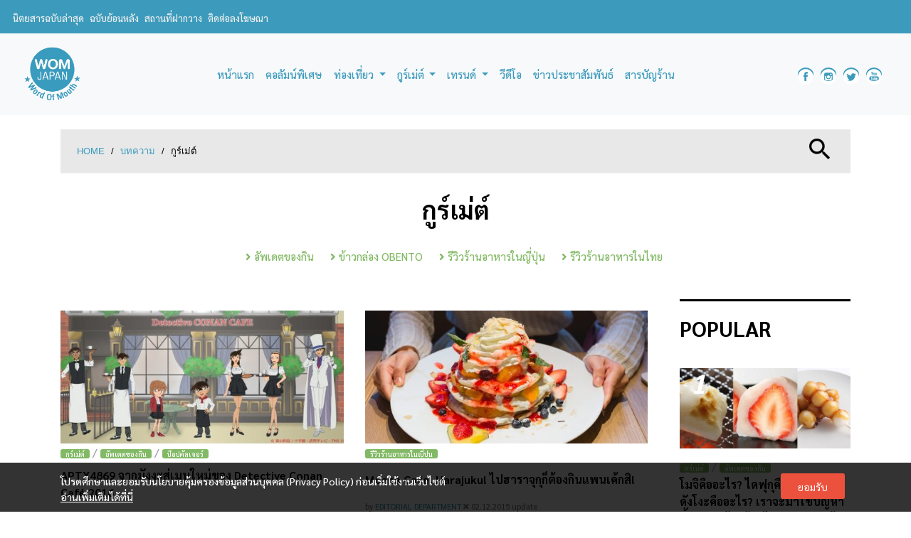

--- FILE ---
content_type: text/html; charset=UTF-8
request_url: https://www.womjapan.com/column/gourmet/page/23/
body_size: 17261
content:
	<!doctype html>
<!--[if lt IE 7 ]> <html class="no-js ie6" lang="en-US" prefix="og: http://ogp.me/ns#"> <![endif]-->
<!--[if IE 7 ]>    <html class="no-js ie7" lang="en-US" prefix="og: http://ogp.me/ns#"> <![endif]-->
<!--[if IE 8 ]>    <html class="no-js ie8" lang="en-US" prefix="og: http://ogp.me/ns#"> <![endif]-->
<!--[if (gte IE 9)|!(IE)]><!--> <html class="no-js" lang="en-US" prefix="og: http://ogp.me/ns#"> <!--<![endif]-->
<head>
<meta charset="UTF-8" />
<meta name="viewport" content="width=device-width, user-scalable=no, initial-scale=1.0, minimum-scale=1.0, maximum-scale=1.0">
<meta http-equiv="X-UA-Compatible" content="IE=edge,chrome=1" />
<title>กูร์เม่ต์ Archives - Page 23 of 23 - WOM JAPAN</title>
<link rel="profile" href="https://gmpg.org/xfn/11" />
<link rel="pingback" href="https://www.womjapan.com/xmlrpc.php" />
<meta property="fb:pages" content="256258084810664" />
<!-- HTML5 shim and Respond.js IE8 support of HTML5 elements and media queries -->
    <!--[if lt IE 9]>
      <script src="/js/html5shiv.js"></script>
      <script src="/js/respond.min.js"></script>
    <![endif]-->
<meta name='robots' content='max-image-preview:large' />
<script type="text/javascript">function rgmkInitGoogleMaps(){window.rgmkGoogleMapsCallback=true;try{jQuery(document).trigger("rgmkGoogleMapsLoad")}catch(err){}}</script>
<!-- This site is optimized with the Yoast SEO plugin v7.3 - https://yoast.com/wordpress/plugins/seo/ -->
<link rel="canonical" href="https://www.womjapan.com/column/gourmet/page/23/" />
<link rel="prev" href="https://www.womjapan.com/column/gourmet/page/22/" />
<link rel="next" href="https://www.womjapan.com/column/gourmet/page/24/" />
<meta property="og:locale" content="en_US" />
<meta property="og:type" content="object" />
<meta property="og:title" content="กูร์เม่ต์ Archives - Page 23 of 23 - WOM JAPAN" />
<meta property="og:url" content="https://www.womjapan.com/column/gourmet/page/23/" />
<meta property="og:site_name" content="WOM JAPAN" />
<meta property="fb:app_id" content="156553988232023" />
<meta name="twitter:card" content="summary_large_image" />
<meta name="twitter:title" content="กูร์เม่ต์ Archives - Page 23 of 23 - WOM JAPAN" />
<!-- / Yoast SEO plugin. -->

<link rel='dns-prefetch' href='//stackpath.bootstrapcdn.com' />
<link rel="alternate" type="application/rss+xml" title="WOM JAPAN &raquo; Feed" href="https://www.womjapan.com/feed/" />
<link rel="alternate" type="application/rss+xml" title="WOM JAPAN &raquo; Comments Feed" href="https://www.womjapan.com/comments/feed/" />
<link rel="alternate" type="application/rss+xml" title="WOM JAPAN &raquo; กูร์เม่ต์ Category Feed" href="https://www.womjapan.com/column/gourmet/feed/" />
<script type="text/javascript">
/* <![CDATA[ */
window._wpemojiSettings = {"baseUrl":"https:\/\/s.w.org\/images\/core\/emoji\/14.0.0\/72x72\/","ext":".png","svgUrl":"https:\/\/s.w.org\/images\/core\/emoji\/14.0.0\/svg\/","svgExt":".svg","source":{"concatemoji":"https:\/\/www.womjapan.com\/wp-includes\/js\/wp-emoji-release.min.js?ver=6.4.2"}};
/*! This file is auto-generated */
!function(i,n){var o,s,e;function c(e){try{var t={supportTests:e,timestamp:(new Date).valueOf()};sessionStorage.setItem(o,JSON.stringify(t))}catch(e){}}function p(e,t,n){e.clearRect(0,0,e.canvas.width,e.canvas.height),e.fillText(t,0,0);var t=new Uint32Array(e.getImageData(0,0,e.canvas.width,e.canvas.height).data),r=(e.clearRect(0,0,e.canvas.width,e.canvas.height),e.fillText(n,0,0),new Uint32Array(e.getImageData(0,0,e.canvas.width,e.canvas.height).data));return t.every(function(e,t){return e===r[t]})}function u(e,t,n){switch(t){case"flag":return n(e,"\ud83c\udff3\ufe0f\u200d\u26a7\ufe0f","\ud83c\udff3\ufe0f\u200b\u26a7\ufe0f")?!1:!n(e,"\ud83c\uddfa\ud83c\uddf3","\ud83c\uddfa\u200b\ud83c\uddf3")&&!n(e,"\ud83c\udff4\udb40\udc67\udb40\udc62\udb40\udc65\udb40\udc6e\udb40\udc67\udb40\udc7f","\ud83c\udff4\u200b\udb40\udc67\u200b\udb40\udc62\u200b\udb40\udc65\u200b\udb40\udc6e\u200b\udb40\udc67\u200b\udb40\udc7f");case"emoji":return!n(e,"\ud83e\udef1\ud83c\udffb\u200d\ud83e\udef2\ud83c\udfff","\ud83e\udef1\ud83c\udffb\u200b\ud83e\udef2\ud83c\udfff")}return!1}function f(e,t,n){var r="undefined"!=typeof WorkerGlobalScope&&self instanceof WorkerGlobalScope?new OffscreenCanvas(300,150):i.createElement("canvas"),a=r.getContext("2d",{willReadFrequently:!0}),o=(a.textBaseline="top",a.font="600 32px Arial",{});return e.forEach(function(e){o[e]=t(a,e,n)}),o}function t(e){var t=i.createElement("script");t.src=e,t.defer=!0,i.head.appendChild(t)}"undefined"!=typeof Promise&&(o="wpEmojiSettingsSupports",s=["flag","emoji"],n.supports={everything:!0,everythingExceptFlag:!0},e=new Promise(function(e){i.addEventListener("DOMContentLoaded",e,{once:!0})}),new Promise(function(t){var n=function(){try{var e=JSON.parse(sessionStorage.getItem(o));if("object"==typeof e&&"number"==typeof e.timestamp&&(new Date).valueOf()<e.timestamp+604800&&"object"==typeof e.supportTests)return e.supportTests}catch(e){}return null}();if(!n){if("undefined"!=typeof Worker&&"undefined"!=typeof OffscreenCanvas&&"undefined"!=typeof URL&&URL.createObjectURL&&"undefined"!=typeof Blob)try{var e="postMessage("+f.toString()+"("+[JSON.stringify(s),u.toString(),p.toString()].join(",")+"));",r=new Blob([e],{type:"text/javascript"}),a=new Worker(URL.createObjectURL(r),{name:"wpTestEmojiSupports"});return void(a.onmessage=function(e){c(n=e.data),a.terminate(),t(n)})}catch(e){}c(n=f(s,u,p))}t(n)}).then(function(e){for(var t in e)n.supports[t]=e[t],n.supports.everything=n.supports.everything&&n.supports[t],"flag"!==t&&(n.supports.everythingExceptFlag=n.supports.everythingExceptFlag&&n.supports[t]);n.supports.everythingExceptFlag=n.supports.everythingExceptFlag&&!n.supports.flag,n.DOMReady=!1,n.readyCallback=function(){n.DOMReady=!0}}).then(function(){return e}).then(function(){var e;n.supports.everything||(n.readyCallback(),(e=n.source||{}).concatemoji?t(e.concatemoji):e.wpemoji&&e.twemoji&&(t(e.twemoji),t(e.wpemoji)))}))}((window,document),window._wpemojiSettings);
/* ]]> */
</script>
<link rel='stylesheet' id='sbi_styles-css' href='https://www.womjapan.com/wp-content/plugins/instagram-feed/css/sbi-styles.min.css?ver=6.6.0' type='text/css' media='all' />
<style id='wp-emoji-styles-inline-css' type='text/css'>

	img.wp-smiley, img.emoji {
		display: inline !important;
		border: none !important;
		box-shadow: none !important;
		height: 1em !important;
		width: 1em !important;
		margin: 0 0.07em !important;
		vertical-align: -0.1em !important;
		background: none !important;
		padding: 0 !important;
	}
</style>
<link rel='stylesheet' id='wp-block-library-css' href='https://www.womjapan.com/wp-includes/css/dist/block-library/style.min.css?ver=6.4.2' type='text/css' media='all' />
<style id='co-authors-plus-coauthors-style-inline-css' type='text/css'>
.wp-block-co-authors-plus-coauthors.is-layout-flow [class*=wp-block-co-authors-plus]{display:inline}

</style>
<style id='co-authors-plus-avatar-style-inline-css' type='text/css'>
.wp-block-co-authors-plus-avatar :where(img){height:auto;max-width:100%;vertical-align:bottom}.wp-block-co-authors-plus-coauthors.is-layout-flow .wp-block-co-authors-plus-avatar :where(img){vertical-align:middle}.wp-block-co-authors-plus-avatar:is(.alignleft,.alignright){display:table}.wp-block-co-authors-plus-avatar.aligncenter{display:table;margin-inline:auto}

</style>
<style id='co-authors-plus-image-style-inline-css' type='text/css'>
.wp-block-co-authors-plus-image{margin-bottom:0}.wp-block-co-authors-plus-image :where(img){height:auto;max-width:100%;vertical-align:bottom}.wp-block-co-authors-plus-coauthors.is-layout-flow .wp-block-co-authors-plus-image :where(img){vertical-align:middle}.wp-block-co-authors-plus-image:is(.alignfull,.alignwide) :where(img){width:100%}.wp-block-co-authors-plus-image:is(.alignleft,.alignright){display:table}.wp-block-co-authors-plus-image.aligncenter{display:table;margin-inline:auto}

</style>
<link rel='stylesheet' id='fontawesome-free-css' href='https://www.womjapan.com/wp-content/plugins/getwid/vendors/fontawesome-free/css/all.min.css?ver=5.5.0' type='text/css' media='all' />
<link rel='stylesheet' id='slick-css' href='https://www.womjapan.com/wp-content/plugins/getwid/vendors/slick/slick/slick.min.css?ver=1.9.0' type='text/css' media='all' />
<link rel='stylesheet' id='slick-theme-css' href='https://www.womjapan.com/wp-content/plugins/getwid/vendors/slick/slick/slick-theme.min.css?ver=1.9.0' type='text/css' media='all' />
<link rel='stylesheet' id='mp-fancybox-css' href='https://www.womjapan.com/wp-content/plugins/getwid/vendors/mp-fancybox/jquery.fancybox.min.css?ver=3.5.7-mp.1' type='text/css' media='all' />
<link rel='stylesheet' id='getwid-blocks-css' href='https://www.womjapan.com/wp-content/plugins/getwid/assets/css/blocks.style.css?ver=2.0.12' type='text/css' media='all' />
<style id='getwid-blocks-inline-css' type='text/css'>
.wp-block-getwid-section .wp-block-getwid-section__wrapper .wp-block-getwid-section__inner-wrapper{max-width: 550px;}
</style>
<style id='classic-theme-styles-inline-css' type='text/css'>
/*! This file is auto-generated */
.wp-block-button__link{color:#fff;background-color:#32373c;border-radius:9999px;box-shadow:none;text-decoration:none;padding:calc(.667em + 2px) calc(1.333em + 2px);font-size:1.125em}.wp-block-file__button{background:#32373c;color:#fff;text-decoration:none}
</style>
<style id='global-styles-inline-css' type='text/css'>
body{--wp--preset--color--black: #000000;--wp--preset--color--cyan-bluish-gray: #abb8c3;--wp--preset--color--white: #ffffff;--wp--preset--color--pale-pink: #f78da7;--wp--preset--color--vivid-red: #cf2e2e;--wp--preset--color--luminous-vivid-orange: #ff6900;--wp--preset--color--luminous-vivid-amber: #fcb900;--wp--preset--color--light-green-cyan: #7bdcb5;--wp--preset--color--vivid-green-cyan: #00d084;--wp--preset--color--pale-cyan-blue: #8ed1fc;--wp--preset--color--vivid-cyan-blue: #0693e3;--wp--preset--color--vivid-purple: #9b51e0;--wp--preset--gradient--vivid-cyan-blue-to-vivid-purple: linear-gradient(135deg,rgba(6,147,227,1) 0%,rgb(155,81,224) 100%);--wp--preset--gradient--light-green-cyan-to-vivid-green-cyan: linear-gradient(135deg,rgb(122,220,180) 0%,rgb(0,208,130) 100%);--wp--preset--gradient--luminous-vivid-amber-to-luminous-vivid-orange: linear-gradient(135deg,rgba(252,185,0,1) 0%,rgba(255,105,0,1) 100%);--wp--preset--gradient--luminous-vivid-orange-to-vivid-red: linear-gradient(135deg,rgba(255,105,0,1) 0%,rgb(207,46,46) 100%);--wp--preset--gradient--very-light-gray-to-cyan-bluish-gray: linear-gradient(135deg,rgb(238,238,238) 0%,rgb(169,184,195) 100%);--wp--preset--gradient--cool-to-warm-spectrum: linear-gradient(135deg,rgb(74,234,220) 0%,rgb(151,120,209) 20%,rgb(207,42,186) 40%,rgb(238,44,130) 60%,rgb(251,105,98) 80%,rgb(254,248,76) 100%);--wp--preset--gradient--blush-light-purple: linear-gradient(135deg,rgb(255,206,236) 0%,rgb(152,150,240) 100%);--wp--preset--gradient--blush-bordeaux: linear-gradient(135deg,rgb(254,205,165) 0%,rgb(254,45,45) 50%,rgb(107,0,62) 100%);--wp--preset--gradient--luminous-dusk: linear-gradient(135deg,rgb(255,203,112) 0%,rgb(199,81,192) 50%,rgb(65,88,208) 100%);--wp--preset--gradient--pale-ocean: linear-gradient(135deg,rgb(255,245,203) 0%,rgb(182,227,212) 50%,rgb(51,167,181) 100%);--wp--preset--gradient--electric-grass: linear-gradient(135deg,rgb(202,248,128) 0%,rgb(113,206,126) 100%);--wp--preset--gradient--midnight: linear-gradient(135deg,rgb(2,3,129) 0%,rgb(40,116,252) 100%);--wp--preset--font-size--small: 13px;--wp--preset--font-size--medium: 20px;--wp--preset--font-size--large: 36px;--wp--preset--font-size--x-large: 42px;--wp--preset--spacing--20: 0.44rem;--wp--preset--spacing--30: 0.67rem;--wp--preset--spacing--40: 1rem;--wp--preset--spacing--50: 1.5rem;--wp--preset--spacing--60: 2.25rem;--wp--preset--spacing--70: 3.38rem;--wp--preset--spacing--80: 5.06rem;--wp--preset--shadow--natural: 6px 6px 9px rgba(0, 0, 0, 0.2);--wp--preset--shadow--deep: 12px 12px 50px rgba(0, 0, 0, 0.4);--wp--preset--shadow--sharp: 6px 6px 0px rgba(0, 0, 0, 0.2);--wp--preset--shadow--outlined: 6px 6px 0px -3px rgba(255, 255, 255, 1), 6px 6px rgba(0, 0, 0, 1);--wp--preset--shadow--crisp: 6px 6px 0px rgba(0, 0, 0, 1);}:where(.is-layout-flex){gap: 0.5em;}:where(.is-layout-grid){gap: 0.5em;}body .is-layout-flow > .alignleft{float: left;margin-inline-start: 0;margin-inline-end: 2em;}body .is-layout-flow > .alignright{float: right;margin-inline-start: 2em;margin-inline-end: 0;}body .is-layout-flow > .aligncenter{margin-left: auto !important;margin-right: auto !important;}body .is-layout-constrained > .alignleft{float: left;margin-inline-start: 0;margin-inline-end: 2em;}body .is-layout-constrained > .alignright{float: right;margin-inline-start: 2em;margin-inline-end: 0;}body .is-layout-constrained > .aligncenter{margin-left: auto !important;margin-right: auto !important;}body .is-layout-constrained > :where(:not(.alignleft):not(.alignright):not(.alignfull)){max-width: var(--wp--style--global--content-size);margin-left: auto !important;margin-right: auto !important;}body .is-layout-constrained > .alignwide{max-width: var(--wp--style--global--wide-size);}body .is-layout-flex{display: flex;}body .is-layout-flex{flex-wrap: wrap;align-items: center;}body .is-layout-flex > *{margin: 0;}body .is-layout-grid{display: grid;}body .is-layout-grid > *{margin: 0;}:where(.wp-block-columns.is-layout-flex){gap: 2em;}:where(.wp-block-columns.is-layout-grid){gap: 2em;}:where(.wp-block-post-template.is-layout-flex){gap: 1.25em;}:where(.wp-block-post-template.is-layout-grid){gap: 1.25em;}.has-black-color{color: var(--wp--preset--color--black) !important;}.has-cyan-bluish-gray-color{color: var(--wp--preset--color--cyan-bluish-gray) !important;}.has-white-color{color: var(--wp--preset--color--white) !important;}.has-pale-pink-color{color: var(--wp--preset--color--pale-pink) !important;}.has-vivid-red-color{color: var(--wp--preset--color--vivid-red) !important;}.has-luminous-vivid-orange-color{color: var(--wp--preset--color--luminous-vivid-orange) !important;}.has-luminous-vivid-amber-color{color: var(--wp--preset--color--luminous-vivid-amber) !important;}.has-light-green-cyan-color{color: var(--wp--preset--color--light-green-cyan) !important;}.has-vivid-green-cyan-color{color: var(--wp--preset--color--vivid-green-cyan) !important;}.has-pale-cyan-blue-color{color: var(--wp--preset--color--pale-cyan-blue) !important;}.has-vivid-cyan-blue-color{color: var(--wp--preset--color--vivid-cyan-blue) !important;}.has-vivid-purple-color{color: var(--wp--preset--color--vivid-purple) !important;}.has-black-background-color{background-color: var(--wp--preset--color--black) !important;}.has-cyan-bluish-gray-background-color{background-color: var(--wp--preset--color--cyan-bluish-gray) !important;}.has-white-background-color{background-color: var(--wp--preset--color--white) !important;}.has-pale-pink-background-color{background-color: var(--wp--preset--color--pale-pink) !important;}.has-vivid-red-background-color{background-color: var(--wp--preset--color--vivid-red) !important;}.has-luminous-vivid-orange-background-color{background-color: var(--wp--preset--color--luminous-vivid-orange) !important;}.has-luminous-vivid-amber-background-color{background-color: var(--wp--preset--color--luminous-vivid-amber) !important;}.has-light-green-cyan-background-color{background-color: var(--wp--preset--color--light-green-cyan) !important;}.has-vivid-green-cyan-background-color{background-color: var(--wp--preset--color--vivid-green-cyan) !important;}.has-pale-cyan-blue-background-color{background-color: var(--wp--preset--color--pale-cyan-blue) !important;}.has-vivid-cyan-blue-background-color{background-color: var(--wp--preset--color--vivid-cyan-blue) !important;}.has-vivid-purple-background-color{background-color: var(--wp--preset--color--vivid-purple) !important;}.has-black-border-color{border-color: var(--wp--preset--color--black) !important;}.has-cyan-bluish-gray-border-color{border-color: var(--wp--preset--color--cyan-bluish-gray) !important;}.has-white-border-color{border-color: var(--wp--preset--color--white) !important;}.has-pale-pink-border-color{border-color: var(--wp--preset--color--pale-pink) !important;}.has-vivid-red-border-color{border-color: var(--wp--preset--color--vivid-red) !important;}.has-luminous-vivid-orange-border-color{border-color: var(--wp--preset--color--luminous-vivid-orange) !important;}.has-luminous-vivid-amber-border-color{border-color: var(--wp--preset--color--luminous-vivid-amber) !important;}.has-light-green-cyan-border-color{border-color: var(--wp--preset--color--light-green-cyan) !important;}.has-vivid-green-cyan-border-color{border-color: var(--wp--preset--color--vivid-green-cyan) !important;}.has-pale-cyan-blue-border-color{border-color: var(--wp--preset--color--pale-cyan-blue) !important;}.has-vivid-cyan-blue-border-color{border-color: var(--wp--preset--color--vivid-cyan-blue) !important;}.has-vivid-purple-border-color{border-color: var(--wp--preset--color--vivid-purple) !important;}.has-vivid-cyan-blue-to-vivid-purple-gradient-background{background: var(--wp--preset--gradient--vivid-cyan-blue-to-vivid-purple) !important;}.has-light-green-cyan-to-vivid-green-cyan-gradient-background{background: var(--wp--preset--gradient--light-green-cyan-to-vivid-green-cyan) !important;}.has-luminous-vivid-amber-to-luminous-vivid-orange-gradient-background{background: var(--wp--preset--gradient--luminous-vivid-amber-to-luminous-vivid-orange) !important;}.has-luminous-vivid-orange-to-vivid-red-gradient-background{background: var(--wp--preset--gradient--luminous-vivid-orange-to-vivid-red) !important;}.has-very-light-gray-to-cyan-bluish-gray-gradient-background{background: var(--wp--preset--gradient--very-light-gray-to-cyan-bluish-gray) !important;}.has-cool-to-warm-spectrum-gradient-background{background: var(--wp--preset--gradient--cool-to-warm-spectrum) !important;}.has-blush-light-purple-gradient-background{background: var(--wp--preset--gradient--blush-light-purple) !important;}.has-blush-bordeaux-gradient-background{background: var(--wp--preset--gradient--blush-bordeaux) !important;}.has-luminous-dusk-gradient-background{background: var(--wp--preset--gradient--luminous-dusk) !important;}.has-pale-ocean-gradient-background{background: var(--wp--preset--gradient--pale-ocean) !important;}.has-electric-grass-gradient-background{background: var(--wp--preset--gradient--electric-grass) !important;}.has-midnight-gradient-background{background: var(--wp--preset--gradient--midnight) !important;}.has-small-font-size{font-size: var(--wp--preset--font-size--small) !important;}.has-medium-font-size{font-size: var(--wp--preset--font-size--medium) !important;}.has-large-font-size{font-size: var(--wp--preset--font-size--large) !important;}.has-x-large-font-size{font-size: var(--wp--preset--font-size--x-large) !important;}
.wp-block-navigation a:where(:not(.wp-element-button)){color: inherit;}
:where(.wp-block-post-template.is-layout-flex){gap: 1.25em;}:where(.wp-block-post-template.is-layout-grid){gap: 1.25em;}
:where(.wp-block-columns.is-layout-flex){gap: 2em;}:where(.wp-block-columns.is-layout-grid){gap: 2em;}
.wp-block-pullquote{font-size: 1.5em;line-height: 1.6;}
</style>
<link rel='stylesheet' id='contact-form-7-css' href='https://www.womjapan.com/wp-content/plugins/contact-form-7/includes/css/styles.css?ver=4.9' type='text/css' media='all' />
<link rel='stylesheet' id='dashicons-css' href='https://www.womjapan.com/wp-includes/css/dashicons.min.css?ver=6.4.2' type='text/css' media='all' />
<link rel='stylesheet' id='post-views-counter-frontend-css' href='https://www.womjapan.com/wp-content/plugins/post-views-counter/css/frontend.min.css?ver=1.4.7' type='text/css' media='all' />
<link rel='stylesheet' id='seed-social-css' href='https://www.womjapan.com/wp-content/plugins/seed-social/style.css?ver=2021.02' type='text/css' media='all' />
<link rel='stylesheet' id='ppress-frontend-css' href='https://www.womjapan.com/wp-content/plugins/wp-user-avatar/assets/css/frontend.min.css?ver=4.15.17' type='text/css' media='all' />
<link rel='stylesheet' id='ppress-flatpickr-css' href='https://www.womjapan.com/wp-content/plugins/wp-user-avatar/assets/flatpickr/flatpickr.min.css?ver=4.15.17' type='text/css' media='all' />
<link rel='stylesheet' id='ppress-select2-css' href='https://www.womjapan.com/wp-content/plugins/wp-user-avatar/assets/select2/select2.min.css?ver=6.4.2' type='text/css' media='all' />
<link rel='stylesheet' id='bootstrap-css' href='https://stackpath.bootstrapcdn.com/bootstrap/4.3.1/css/bootstrap.min.css?ver=4.3.1' type='text/css' media='all' />
<link rel='stylesheet' id='wpbase-css' href='https://www.womjapan.com/wp-content/themes/womjapan/css/wpbase.min.css?ver=3.0.3' type='text/css' media='all' />
<link rel='stylesheet' id='magnific-css' href='https://www.womjapan.com/wp-content/themes/womjapan/css/magnific.css?ver=0.9.4' type='text/css' media='all' />
<link rel='stylesheet' id='owlslider-css' href='https://www.womjapan.com/wp-content/themes/womjapan/css/owl.carousel.css?ver=2.2.0' type='text/css' media='all' />
<link rel='stylesheet' id='theme-style-css' href='https://www.womjapan.com/wp-content/themes/womjapan/style.css?ver=1.0.4' type='text/css' media='all' />
<link rel='stylesheet' id='googleFonts-css' href='https://fonts.googleapis.com/css?family=Sarabun%3A400%2C500%2C700%7COpen+Sans&#038;display=swap&#038;ver=6.4.2' type='text/css' media='all' />
<script type="text/javascript" src="https://www.womjapan.com/wp-includes/js/jquery/jquery.min.js?ver=3.7.1" id="jquery-core-js"></script>
<script type="text/javascript" src="https://www.womjapan.com/wp-includes/js/jquery/jquery-migrate.min.js?ver=3.4.1" id="jquery-migrate-js"></script>
<script type="text/javascript" src="https://www.womjapan.com/wp-content/plugins/wp-user-avatar/assets/flatpickr/flatpickr.min.js?ver=4.15.17" id="ppress-flatpickr-js"></script>
<script type="text/javascript" src="https://www.womjapan.com/wp-content/plugins/wp-user-avatar/assets/select2/select2.min.js?ver=4.15.17" id="ppress-select2-js"></script>
<script type="text/javascript" src="https://www.womjapan.com/wp-content/themes/womjapan/js/modernizr.custom.js?ver=2.6.2" id="modernizr-js"></script>
<script type="text/javascript" src="https://www.womjapan.com/wp-content/themes/womjapan/js/magnific.min.js?ver=0.9.4" id="magnific-js"></script>
<link rel="https://api.w.org/" href="https://www.womjapan.com/wp-json/" /><link rel="alternate" type="application/json" href="https://www.womjapan.com/wp-json/wp/v2/categories/233" /><link rel="EditURI" type="application/rsd+xml" title="RSD" href="https://www.womjapan.com/xmlrpc.php?rsd" />
	<script type="text/javascript">
    // <![CDATA[
    jQuery(document).ready(function($){
    	$("a[rel='magnific']").magnificPopup({
    		type:'image'
    	});

    	$('.gallery-magnific').magnificPopup({
    		delegate: 'a',
		  type: 'image',
		  gallery:{
		    enabled:true
		  }
		});

    });
    // ]]>
    </script>
    <!-- Google tag (gtag.js) -->
<script async src="https://www.googletagmanager.com/gtag/js?id=G-3D6SH3T9J1"></script>
<script>
  window.dataLayer = window.dataLayer || [];
  function gtag(){dataLayer.push(arguments);}
  gtag('js', new Date());

  gtag('config', 'G-3D6SH3T9J1');
</script><link rel="icon" href="https://www.womjapan.com/wp-content/uploads/2017/01/cropped-thumb-32x32.png" sizes="32x32" />
<link rel="icon" href="https://www.womjapan.com/wp-content/uploads/2017/01/cropped-thumb-192x192.png" sizes="192x192" />
<link rel="apple-touch-icon" href="https://www.womjapan.com/wp-content/uploads/2017/01/cropped-thumb-180x180.png" />
<meta name="msapplication-TileImage" content="https://www.womjapan.com/wp-content/uploads/2017/01/cropped-thumb-270x270.png" />
</head>
<body class="archive paged category category-gourmet category-233 wp-custom-logo paged-23 category-paged-23">
<header>
<nav id="nav-global" class="navbar navbar-expand-lg d-none d-sm-block">

  <div class="row flex-nowrap justify-content-between align-items-center w-100 d-none  d-md-block">
      <div class="col-10 ">
        <a href="https://www.womjapan.com/volume-last/" class="btn-contact" title="เกี่ยวกับนิตยสาร"><span>นิตยสารฉบับล่าสุด</span></a>
        <a href="https://www.womjapan.com/volume/" class="btn-contact" title="เกี่ยวกับนิตยสาร"><span>ฉบับย้อนหลัง</span></a>
        <a href="https://www.womjapan.com/wheretograb/" class="btn-contact" title="เกี่ยวกับนิตยสาร"><span>สถานที่ฝากวาง</span></a>
        <a href="https://www.womjapan.com/contact/" class="btn-contact" title="ติดต่อลงโฆษณา"><span>ติดต่อลงโฆษณา</span></a>
      </div>

      <div class="col-2 d-flex justify-content-end align-items-center ">
        <ul class="navbar-nav d-none ">
            <li class="nav-item dropdown">
              <a class="nav-link dropdown-toggle btn-contact" href="#" id="dropdown-language" role="button" data-toggle="dropdown" aria-haspopup="true" aria-expanded="false"><span>ภาษาไทย (Thai)</span><i class="caret"></i>
            </a>
              <ul class="dropdown-menu" aria-labelledby="dropdown-language">
                <li><a href="https://www.womjapan.com/vn/" class="btn-contact" title="Vietnamese"><span>Việt Nam</span></a></li>
              </ul>
            </li>
          </ul>
      </div>
    </div>
</nav>
<nav id="nav-primary" role="navigation">
    <div class="navbar navbar-expand-lg navbar-light  bg-light">
        <div class="container-fluid">

                     <div id="logo" class="navbar-brand"><a href="https://www.womjapan.com/" title="WOM JAPAN" rel="home">
               <img src="https://www.womjapan.com/wp-content/uploads/2017/01/logo.png" alt="WOM JAPAN" width="85" />
           </a></div>
           
           <button class="navbar-toggler" type="button" data-toggle="collapse" data-target="#nav-center" aria-controls="navbarSupportedContent" aria-expanded="false" aria-label="Toggle navigation">
             <span class="navbar-toggler-icon"></span>
           </button>



            <div id="nav-center"  class="navbar-collapse collapse navbar-responsive-collapse justify-content-center">
  			    <ul id="menu-top" class="nav navbar-nav "><li id="menu-item-65834" class="menu-item menu-item-type-custom menu-item-object-custom menu-item-home nav-item menu-item-65834"><a href="https://www.womjapan.com"class="nav-link"><span>หน้าแรก</a></li>
<li id="menu-item-10" class="menu-item menu-item-type-taxonomy menu-item-object-category nav-item menu-item-10"><a href="https://www.womjapan.com/featured/"class="nav-link"><span>คอลัมน์พิเศษ</a></li>
<li id="menu-item-32300" class="menu-item menu-item-type-custom menu-item-object-custom menu-item-has-children dropdown nav-item menu-item-32300"><a href="#"class="nav-link dropdown-toggle" data-toggle="dropdown"><span>ท่องเที่ยว </span></a>
<ul class="dropdown-menu">
	<li id="menu-item-32293" class="menu-item menu-item-type-taxonomy menu-item-object-category nav-item menu-item-32293"><a href="https://www.womjapan.com/column/travel/"class="nav-link"><span>ดูทั้งหมด</a></li>
	<li id="menu-item-40189" class="menu-item menu-item-type-taxonomy menu-item-object-category nav-item menu-item-40189"><a href="https://www.womjapan.com/column/travel/update-travel/"class="nav-link"><span>อัพเดตท่องเที่ยว</a></li>
	<li id="menu-item-39031" class="menu-item menu-item-type-taxonomy menu-item-object-category nav-item menu-item-39031"><a href="https://www.womjapan.com/column/travel/update-festival/"class="nav-link"><span>อัพเดตเทศกาล</a></li>
	<li id="menu-item-37716" class="menu-item menu-item-type-taxonomy menu-item-object-category nav-item menu-item-37716"><a href="https://www.womjapan.com/column/travel/trip-top-tip/"class="nav-link"><span>Trip Top Tip</a></li>
	<li id="menu-item-36627" class="menu-item menu-item-type-taxonomy menu-item-object-category nav-item menu-item-36627"><a href="https://www.womjapan.com/column/travel/japan-through-my-eyes/"class="nav-link"><span>Japan through my eyes</a></li>
	<li id="menu-item-32294" class="menu-item menu-item-type-taxonomy menu-item-object-category nav-item menu-item-32294"><a href="https://www.womjapan.com/column/travel/photo-journey/"class="nav-link"><span>Photo Journey</a></li>
	<li id="menu-item-32355" class="menu-item menu-item-type-taxonomy menu-item-object-category nav-item menu-item-32355"><a href="https://www.womjapan.com/column/travel/girls-hit-the-road/"class="nav-link"><span>GIRLS, HIT THE ROAD</a></li>
</ul>
</li>
<li id="menu-item-32798" class="menu-item menu-item-type-taxonomy menu-item-object-category current-menu-item current-menu-ancestor current-menu-parent menu-item-has-children dropdown active nav-item menu-item-32798"><a href="https://www.womjapan.com/column/gourmet/"class="nav-link dropdown-toggle" data-toggle="dropdown"><span>กูร์เม่ต์ </span></a>
<ul class="dropdown-menu">
	<li id="menu-item-38247" class="menu-item menu-item-type-taxonomy menu-item-object-category current-menu-item active nav-item menu-item-38247"><a href="https://www.womjapan.com/column/gourmet/"class="nav-link"><span>ดูทั้งหมด</a></li>
	<li id="menu-item-39173" class="menu-item menu-item-type-taxonomy menu-item-object-category nav-item menu-item-39173"><a href="https://www.womjapan.com/column/gourmet/update-food/"class="nav-link"><span>อัพเดตของกิน</a></li>
	<li id="menu-item-32297" class="menu-item menu-item-type-taxonomy menu-item-object-category nav-item menu-item-32297"><a href="https://www.womjapan.com/column/gourmet/gourmet-th/"class="nav-link"><span>รีวิวร้านอาหารในไทย</a></li>
	<li id="menu-item-32298" class="menu-item menu-item-type-taxonomy menu-item-object-category nav-item menu-item-32298"><a href="https://www.womjapan.com/column/gourmet/gourmet-jp/"class="nav-link"><span>รีวิวร้านอาหารในญี่ปุ่น</a></li>
	<li id="menu-item-32318" class="menu-item menu-item-type-taxonomy menu-item-object-category nav-item menu-item-32318"><a href="https://www.womjapan.com/column/gourmet/obento/"class="nav-link"><span>ข้าวกล่อง OBENTO</a></li>
</ul>
</li>
<li id="menu-item-32795" class="menu-item menu-item-type-taxonomy menu-item-object-category menu-item-has-children dropdown nav-item menu-item-32795"><a href="https://www.womjapan.com/column/trend/"class="nav-link dropdown-toggle" data-toggle="dropdown"><span>เทรนด์ </span></a>
<ul class="dropdown-menu">
	<li id="menu-item-38248" class="menu-item menu-item-type-taxonomy menu-item-object-category nav-item menu-item-38248"><a href="https://www.womjapan.com/column/trend/"class="nav-link"><span>ดูทั้งหมด</a></li>
	<li id="menu-item-39174" class="menu-item menu-item-type-taxonomy menu-item-object-category nav-item menu-item-39174"><a href="https://www.womjapan.com/column/trend/update-trend/"class="nav-link"><span>อัพเดตเทรนด์</a></li>
	<li id="menu-item-32292" class="menu-item menu-item-type-taxonomy menu-item-object-category nav-item menu-item-32292"><a href="https://www.womjapan.com/column/trend/beauty-pickup/"class="nav-link"><span>บิวตี้</a></li>
	<li id="menu-item-32903" class="menu-item menu-item-type-taxonomy menu-item-object-category nav-item menu-item-32903"><a href="https://www.womjapan.com/column/trend/fashion/"class="nav-link"><span>แฟชั่น</a></li>
	<li id="menu-item-39018" class="menu-item menu-item-type-taxonomy menu-item-object-category nav-item menu-item-39018"><a href="https://www.womjapan.com/column/trend/entertainment/"class="nav-link"><span>บันเทิง</a></li>
	<li id="menu-item-57814" class="menu-item menu-item-type-taxonomy menu-item-object-category nav-item menu-item-57814"><a href="https://www.womjapan.com/column/trend/pop-culture/"class="nav-link"><span>ป๊อปคัลเจอร์</a></li>
	<li id="menu-item-32793" class="menu-item menu-item-type-taxonomy menu-item-object-category nav-item menu-item-32793"><a href="https://www.womjapan.com/column/trend/horoscope/"class="nav-link"><span>ดูดวง</a></li>
</ul>
</li>
<li id="menu-item-58410" class="menu-item menu-item-type-taxonomy menu-item-object-post_format nav-item menu-item-58410"><a href="https://www.womjapan.com/type/video/"class="nav-link"><span>วีดีโอ</a></li>
<li id="menu-item-416" class="menu-item menu-item-type-custom menu-item-object-custom nav-item menu-item-416"><a href="https://womjapan.com/womnews/"class="nav-link"><span>ข่าวประชาสัมพันธ์</a></li>
<li id="menu-item-417" class="menu-item menu-item-type-custom menu-item-object-custom nav-item menu-item-417"><a href="https://womjapan.com/shop/"class="nav-link"><span>สารบัญร้าน</a></li>
</ul>            </div>


          <ul class="nav navbar-nav navbar-right navbar-sns  d-none d-xl-flex">
            <li><a target="_blank" href="https://www.facebook.com/WOMJAPANzine/" class="btn-sns"  title="Facebook WOMJAPANzine" ><img class="std" src="https://www.womjapan.com/wp-content/themes/womjapan/images/icon/icon-share-fb.png" alt="facebook WOMJAPANzine" width="22"></a></li>
            <li><a target="_blank" href="https://www.instagram.com/womjapanzine/" class="btn-sns" title="IG WOMJAPANzine" ><img class="std" src="https://www.womjapan.com/wp-content/themes/womjapan/images/icon/icon-share-ig.png" alt="Instagram WOMJAPANzine" width="22"></a></li>
            <li><a target="_blank" href="https://twitter.com/WOMJAPANzine" class="btn-sns"  title="Twitter WOMJAPANzine" ><img class="std" src="https://www.womjapan.com/wp-content/themes/womjapan/images/icon/icon-share-tw.png" alt="Twitter WOMJAPANzine" width="22"></a></li>
            <li><a target="_blank" href="https://www.youtube.com/channel/UCwUj0z30C5nhCNCZ5kTZUOg" class="btn-sns" title="Youtube WOMJAPANzine Channel"><img class="std" src="https://www.womjapan.com/wp-content/themes/womjapan/images/icon/icon-share-yt.png" alt="Youtube WOMJAPANzine Channel" width="22"></a></li>

          </ul>
        </div>
     </div>
</nav>
</header><!-- end of header -->
<div class="wrapper" class="clearfix">
  <div id="page-column">
  <div class="container">
    <style type="text/css">
.text-toogle[aria-expanded=false] .text-expanded {
  display: none;
}
.text-toogle[aria-expanded=true] .text-collapsed {
  display: none;
}
</style>
<div class="page-title p-2">
	<div class="container">
		<div class="row  no-gutters">
			<div class="col-10 col-lg-11">
				<h2>
				<a href="https://www.womjapan.com">HOME</a> <span>/</span>
									<a href="https://www.womjapan.com/column/">บทความ</a> <span>/</span>					<span>กูร์เม่ต์</span> 

								</h2>
			</div>

			<div id="toggle-search"  class="col-2 col-lg-1 text-right">
		        <a class="text-toogle my-1 ml-auto" data-toggle="collapse" href="#site-search" role="button" aria-expanded="false" aria-controls="site-search">
		        	<span class="text-collapsed"><img src="https://www.womjapan.com/wp-content/themes/womjapan/images/icon/icon-search.png"></span>
    				<span class="text-expanded"><img src="https://www.womjapan.com/wp-content/themes/womjapan/images/icon/icon-close.png"></span>
		        </a>
			</div><!-- /.site-search-->
		
		</div>
	</div>
	
			<section id="site-search" class="collapse">
		<div class="container">
			<form method="get" class="top-searchform " action="https://www.womjapan.com">
				<div class="search-navbar input-group">
			    		<input class="search-navbar-input search-query form-control" name="s" id="search" placeholder="ค้นหาสถานที่ท่องเที่ยว, ของกิน, แฟชั่น ทุกเรื่องราวเกี่ยวกับญี่ปุ่น" type="text" value="">
			  			<div class="input-group-append" style="width:100px;"><button class="btn btn-warning search-navbar-button" type="submit">ค้นหา</button></div>
			  	</div>
			</form>
			<ul class="trend-keyword list-inline">
				<li class="ttl d-inline"><span>Trending Keyword:</span></li>
				<li class='d-inline mr-2'><a href='https://www.womjapan.com/?s=Netflix'>#Netflix
</a></li><li class='d-inline mr-2'><a href='https://www.womjapan.com/?s=%E0%B8%AB%E0%B8%99%E0%B8%B1%E0%B8%87%E0%B8%8D%E0%B8%B5%E0%B9%88%E0%B8%9B%E0%B8%B8%E0%B9%88%E0%B8%99'>#หนังญี่ปุ่น
</a></li><li class='d-inline mr-2'><a href='https://www.womjapan.com/?s=weathering+with+you'>#weathering with you
</a></li><li class='d-inline mr-2'><a href='https://www.womjapan.com/?s=produce+101'>#produce 101
</a></li><li class='d-inline mr-2'><a href='https://www.womjapan.com/?s=%E0%B9%82%E0%B8%9F%E0%B8%A1%E0%B8%A5%E0%B9%89%E0%B8%B2%E0%B8%87%E0%B8%AB%E0%B8%99%E0%B9%89%E0%B8%B2%E0%B8%8D%E0%B8%B5%E0%B9%88%E0%B8%9B%E0%B8%B8%E0%B9%88%E0%B8%99'>#โฟมล้างหน้าญี่ปุ่น
</a></li><li class='d-inline mr-2'><a href='https://www.womjapan.com/?s=%E0%B8%9E%E0%B8%B4%E0%B8%A5%E0%B8%B2%E0%B8%97%E0%B8%B4%E0%B8%AA'>#พิลาทิส
</a></li><li class='d-inline mr-2'><a href='https://www.womjapan.com/?s=million+yen+women'>#million yen women
</a></li><li class='d-inline mr-2'><a href='https://www.womjapan.com/?s=%E0%B8%AD%E0%B8%99%E0%B8%B4%E0%B9%80%E0%B8%A1%E0%B8%8A%E0%B8%B1%E0%B9%88%E0%B8%99'>#อนิเมชั่น
</a></li><li class='d-inline mr-2'><a href='https://www.womjapan.com/?s=skincare+%E0%B8%8D%E0%B8%B5%E0%B9%88%E0%B8%9B%E0%B8%B8%E0%B9%88%E0%B8%99+%E0%B9%81%E0%B8%99%E0%B8%B0%E0%B8%99%E0%B9%8D%E0%B8%B2'>#skincare ญี่ปุ่น แนะนํา
</a></li><li class='d-inline mr-2'><a href='https://www.womjapan.com/?s=kichijoji'>#kichijoji
</a></li><li class='d-inline mr-2'><a href='https://www.womjapan.com/?s=silk+labo'>#silk labo</a></li>			</ul>

		</div>
	</section>
	
</div><!--/.page-title-->
    <div class="td-page-title center">
      <h1 class="entry-title" itemprop="name headline">กูร์เม่ต์<br/><small class="d-block mt-3"></small></h1>
      <ul class="list-cat-child pb-5"><li class="d-inline px-1"><a href="https://www.womjapan.com/column/gourmet/update-food/"><i class="fa fa-angle-right"></i> อัพเดตของกิน</a></li><li class="d-inline px-1"><a href="https://www.womjapan.com/column/gourmet/obento/"><i class="fa fa-angle-right"></i> ข้าวกล่อง OBENTO</a></li><li class="d-inline px-1"><a href="https://www.womjapan.com/column/gourmet/gourmet-jp/"><i class="fa fa-angle-right"></i> รีวิวร้านอาหารในญี่ปุ่น</a></li><li class="d-inline px-1"><a href="https://www.womjapan.com/column/gourmet/gourmet-th/"><i class="fa fa-angle-right"></i> รีวิวร้านอาหารในไทย</a></li></ul>    </div>
    <div class="row">
    
      <div class="col-xl-9 col-lg-8">
        <div class="row">
            <div class="col-md-6 col-12">
        <article id="post-34127" class="card mt-3 post-34127 post type-post status-publish format-standard has-post-thumbnail hentry category-gourmet category-update-food category-pop-culture tag-cafe"  itemscope itemtype="http://schema.org/Article">
          <div class="item item-content">
            <div class="img img-zoom">
              <a href="https://www.womjapan.com/column/gourmet/update-food/detective-conan-2016-new-menu/" title="APTX4869 จากมังงะสู่เมนูใหม่ของ Detective Conan Café 2016" >
                                <img itemscope="" itemtype="http://schema.org/ImageObject" itemprop="image" src="https://www.womjapan.com/wp-content/uploads/2017/04/149320851259008dc0af87c-520x245.jpg" alt="APTX4869 จากมังงะสู่เมนูใหม่ของ Detective Conan Café 2016" class="img-fluid">
                                             </a>
            </div><!-- /img -->

            <div class="dtl gridcard-body">
              <div class="post-meta group card-text"><p class="post-category"><a href="https://www.womjapan.com/column/gourmet/" title="กูร์เม่ต์" >กูร์เม่ต์</a> / <a href="https://www.womjapan.com/column/gourmet/update-food/" title="อัพเดตของกิน" >อัพเดตของกิน</a> / <a href="https://www.womjapan.com/column/trend/pop-culture/" title="ป๊อปคัลเจอร์" >ป๊อปคัลเจอร์</a></p></div>
              <h3 class="card-title"><a href="https://www.womjapan.com/column/gourmet/update-food/detective-conan-2016-new-menu/">APTX4869 จากมังงะสู่เมนูใหม่ของ Detective Conan Café 2016</a></h3>
              <ul class="card-text post-meta"><li class="d-inline meta-date"><p class="post-date">
  <span class="vcard author">by <span class="fn">
  	<a href="https://www.womjapan.com/author/master/">
  	EDITORIAL DEPARTMENT  </a>
  </span> 
  <span class="meta-separator"><i class="fa fa-times"></i></span> </span>
  <time class="published updated" datetime="2016-04-04 14:00:09">04.04.2016</time>
  <span>update</span>
</p> </li></ul>
            </div>
          </div>
        </article><!-- end of #post-34127 -->
      </div>

            <div class="col-md-6 col-12">
        <article id="post-34099" class="card mt-3 post-34099 post type-post status-publish format-standard has-post-thumbnail hentry category-gourmet-jp tag-travel tag-cafe tag-tokyo tag-sweets"  itemscope itemtype="http://schema.org/Article">
          <div class="item item-content">
            <div class="img img-zoom">
              <a href="https://www.womjapan.com/column/gourmet/gourmet-jp/moena-cafe-harajuku/" title="Moena Cafe, Harajuku! ไปฮาราจุกุก็ต้องกินแพนเค้กสิ!" >
                                <img itemscope="" itemtype="http://schema.org/ImageObject" itemprop="image" src="https://www.womjapan.com/wp-content/uploads/2017/04/149320843259008d70bc67c-520x245.jpg" alt="Moena Cafe, Harajuku! ไปฮาราจุกุก็ต้องกินแพนเค้กสิ!" class="img-fluid">
                                             </a>
            </div><!-- /img -->

            <div class="dtl gridcard-body">
              <div class="post-meta group card-text"><p class="post-category"><a href="https://www.womjapan.com/column/gourmet/gourmet-jp/" title="รีวิวร้านอาหารในญี่ปุ่น" >รีวิวร้านอาหารในญี่ปุ่น</a></p></div>
              <h3 class="card-title"><a href="https://www.womjapan.com/column/gourmet/gourmet-jp/moena-cafe-harajuku/">Moena Cafe, Harajuku! ไปฮาราจุกุก็ต้องกินแพนเค้กสิ!</a></h3>
              <ul class="card-text post-meta"><li class="d-inline meta-date"><p class="post-date">
  <span class="vcard author">by <span class="fn">
  	<a href="https://www.womjapan.com/author/master/">
  	EDITORIAL DEPARTMENT  </a>
  </span> 
  <span class="meta-separator"><i class="fa fa-times"></i></span> </span>
  <time class="published updated" datetime="2015-12-02 18:42:29">02.12.2015</time>
  <span>update</span>
</p> </li></ul>
            </div>
          </div>
        </article><!-- end of #post-34099 -->
      </div>

      </div><div class="row">      <div class="col-md-6 col-12">
        <article id="post-34036" class="card mt-3 post-34036 post type-post status-publish format-standard has-post-thumbnail hentry category-gourmet-jp tag-cafe tag-tokyo"  itemscope itemtype="http://schema.org/Article">
          <div class="item item-content">
            <div class="img img-zoom">
              <a href="https://www.womjapan.com/column/gourmet/gourmet-jp/kawaii-monster-cafe-harajuku/" title="KAWAII MONSTER CAFE ฮาราจุกุ .. คาเฟ่ที่บ่งบอกถึงความเป็นฮาราจุกุได้อย่างลงตัว" >
                                <img itemscope="" itemtype="http://schema.org/ImageObject" itemprop="image" src="https://www.womjapan.com/wp-content/uploads/2017/04/149320804859008bf0c5809-520x245.jpg" alt="KAWAII MONSTER CAFE ฮาราจุกุ .. คาเฟ่ที่บ่งบอกถึงความเป็นฮาราจุกุได้อย่างลงตัว" class="img-fluid">
                                             </a>
            </div><!-- /img -->

            <div class="dtl gridcard-body">
              <div class="post-meta group card-text"><p class="post-category"><a href="https://www.womjapan.com/column/gourmet/gourmet-jp/" title="รีวิวร้านอาหารในญี่ปุ่น" >รีวิวร้านอาหารในญี่ปุ่น</a></p></div>
              <h3 class="card-title"><a href="https://www.womjapan.com/column/gourmet/gourmet-jp/kawaii-monster-cafe-harajuku/">KAWAII MONSTER CAFE ฮาราจุกุ .. คาเฟ่ที่บ่งบอกถึงความเป็นฮาราจุกุได้อย่างลงตัว</a></h3>
              <ul class="card-text post-meta"><li class="d-inline meta-date"><p class="post-date">
  <span class="vcard author">by <span class="fn">
  	<a href="https://www.womjapan.com/author/master/">
  	EDITORIAL DEPARTMENT  </a>
  </span> 
  <span class="meta-separator"><i class="fa fa-times"></i></span> </span>
  <time class="published updated" datetime="2015-08-04 18:44:26">04.08.2015</time>
  <span>update</span>
</p> </li></ul>
            </div>
          </div>
        </article><!-- end of #post-34036 -->
      </div>

            <div class="col-md-6 col-12">
        <article id="post-33998" class="card mt-3 post-33998 post type-post status-publish format-standard has-post-thumbnail hentry category-gourmet-jp tag-gourmet tag-sweets"  itemscope itemtype="http://schema.org/Article">
          <div class="item item-content">
            <div class="img img-zoom">
              <a href="https://www.womjapan.com/column/gourmet/gourmet-jp/sadaharu-aoki/" title="Patisserie Sadaharu AOKI อีกหนึ่ง patisserie chef สัญชาติญี่ปุ่น ที่โด่งดัง และสร้างร้านจนประสบความสำเร็จที่ปารีส" >
                                <img itemscope="" itemtype="http://schema.org/ImageObject" itemprop="image" src="https://www.womjapan.com/wp-content/uploads/2017/04/149320774259008abea6a7d-520x245.jpg" alt="Patisserie Sadaharu AOKI อีกหนึ่ง patisserie chef สัญชาติญี่ปุ่น ที่โด่งดัง และสร้างร้านจนประสบความสำเร็จที่ปารีส" class="img-fluid">
                                             </a>
            </div><!-- /img -->

            <div class="dtl gridcard-body">
              <div class="post-meta group card-text"><p class="post-category"><a href="https://www.womjapan.com/column/gourmet/gourmet-jp/" title="รีวิวร้านอาหารในญี่ปุ่น" >รีวิวร้านอาหารในญี่ปุ่น</a></p></div>
              <h3 class="card-title"><a href="https://www.womjapan.com/column/gourmet/gourmet-jp/sadaharu-aoki/">Patisserie Sadaharu AOKI อีกหนึ่ง patisserie chef สัญชาติญี่ปุ่น ที่โด่งดัง และสร้างร้านจนประสบความสำเร็จที่ปารีส</a></h3>
              <ul class="card-text post-meta"><li class="d-inline meta-date"><p class="post-date">
  <span class="vcard author">by <span class="fn">
  	<a href="https://www.womjapan.com/author/master/">
  	EDITORIAL DEPARTMENT  </a>
  </span> 
  <span class="meta-separator"><i class="fa fa-times"></i></span> </span>
  <time class="published updated" datetime="2015-07-20 11:52:26">20.07.2015</time>
  <span>update</span>
</p> </li></ul>
            </div>
          </div>
        </article><!-- end of #post-33998 -->
      </div>

      </div><div class="row">      <div class="col-md-6 col-12">
        <article id="post-33970" class="card mt-3 post-33970 post type-post status-publish format-standard has-post-thumbnail hentry category-gourmet-jp tag-gourmet tag-tokyo tag-sweets"  itemscope itemtype="http://schema.org/Article">
          <div class="item item-content">
            <div class="img img-zoom">
              <a href="https://www.womjapan.com/column/gourmet/gourmet-jp/hidemi-sugino/" title="Hidemi Sugino ร้านขนมระดับท็อปที่ไม่ควรพลาดเป็นอันขาด!!" >
                                <img itemscope="" itemtype="http://schema.org/ImageObject" itemprop="image" src="https://www.womjapan.com/wp-content/uploads/2017/04/1493207288590088f8b261f-520x245.jpg" alt="Hidemi Sugino ร้านขนมระดับท็อปที่ไม่ควรพลาดเป็นอันขาด!!" class="img-fluid">
                                             </a>
            </div><!-- /img -->

            <div class="dtl gridcard-body">
              <div class="post-meta group card-text"><p class="post-category"><a href="https://www.womjapan.com/column/gourmet/gourmet-jp/" title="รีวิวร้านอาหารในญี่ปุ่น" >รีวิวร้านอาหารในญี่ปุ่น</a></p></div>
              <h3 class="card-title"><a href="https://www.womjapan.com/column/gourmet/gourmet-jp/hidemi-sugino/">Hidemi Sugino ร้านขนมระดับท็อปที่ไม่ควรพลาดเป็นอันขาด!!</a></h3>
              <ul class="card-text post-meta"><li class="d-inline meta-date"><p class="post-date">
  <span class="vcard author">by <span class="fn">
  	<a href="https://www.womjapan.com/author/master/">
  	EDITORIAL DEPARTMENT  </a>
  </span> 
  <span class="meta-separator"><i class="fa fa-times"></i></span> </span>
  <time class="published updated" datetime="2015-06-25 19:17:42">25.06.2015</time>
  <span>update</span>
</p> </li></ul>
            </div>
          </div>
        </article><!-- end of #post-33970 -->
      </div>

            <div class="col-md-6 col-12">
        <article id="post-33965" class="card mt-3 post-33965 post type-post status-publish format-standard has-post-thumbnail hentry category-gourmet tag-gourmet tag-sweets"  itemscope itemtype="http://schema.org/Article">
          <div class="item item-content">
            <div class="img img-zoom">
              <a href="https://www.womjapan.com/column/gourmet/pablo-matcha-cheese-tart/" title="PABLO &#8220;Matcha Cheese Tart&#8221; ขนมตัวใหม่ขายแล้วที่ Family Mart จำนวนจำกัด !" >
                                <img itemscope="" itemtype="http://schema.org/ImageObject" itemprop="image" src="https://www.womjapan.com/wp-content/uploads/2017/04/1493207258590088daab36e-520x245.jpg" alt="PABLO "Matcha Cheese Tart" ขนมตัวใหม่ขายแล้วที่ Family Mart จำนวนจำกัด !" class="img-fluid">
                                             </a>
            </div><!-- /img -->

            <div class="dtl gridcard-body">
              <div class="post-meta group card-text"><p class="post-category"><a href="https://www.womjapan.com/column/gourmet/" title="กูร์เม่ต์" >กูร์เม่ต์</a></p></div>
              <h3 class="card-title"><a href="https://www.womjapan.com/column/gourmet/pablo-matcha-cheese-tart/">PABLO "Matcha Cheese Tart" ขนมตัวใหม่ขายแล้วที่ Family Mart จำนวนจำกัด !</a></h3>
              <ul class="card-text post-meta"><li class="d-inline meta-date"><p class="post-date">
  <span class="vcard author">by <span class="fn">
  	<a href="https://www.womjapan.com/author/master/">
  	EDITORIAL DEPARTMENT  </a>
  </span> 
  <span class="meta-separator"><i class="fa fa-times"></i></span> </span>
  <time class="published updated" datetime="2015-06-24 10:25:57">24.06.2015</time>
  <span>update</span>
</p> </li></ul>
            </div>
          </div>
        </article><!-- end of #post-33965 -->
      </div>

      </div><div class="row">      <div class="col-md-6 col-12">
        <article id="post-33951" class="card mt-3 post-33951 post type-post status-publish format-standard has-post-thumbnail hentry category-gourmet-th tag-gourmet"  itemscope itemtype="http://schema.org/Article">
          <div class="item item-content">
            <div class="img img-zoom">
              <a href="https://www.womjapan.com/column/gourmet/gourmet-th/mimata-bkk/" title="หลงเข้าไปในร้านอาหารที่ดูญี่ปุ๊นญี่ปุ่นกับร้าน Mimata ทองหล่อ" >
                                <img itemscope="" itemtype="http://schema.org/ImageObject" itemprop="image" src="https://www.womjapan.com/wp-content/uploads/2017/04/1493207222590088b666a42-520x245.jpg" alt="หลงเข้าไปในร้านอาหารที่ดูญี่ปุ๊นญี่ปุ่นกับร้าน Mimata ทองหล่อ" class="img-fluid">
                                             </a>
            </div><!-- /img -->

            <div class="dtl gridcard-body">
              <div class="post-meta group card-text"><p class="post-category"><a href="https://www.womjapan.com/column/gourmet/gourmet-th/" title="รีวิวร้านอาหารในไทย" >รีวิวร้านอาหารในไทย</a></p></div>
              <h3 class="card-title"><a href="https://www.womjapan.com/column/gourmet/gourmet-th/mimata-bkk/">หลงเข้าไปในร้านอาหารที่ดูญี่ปุ๊นญี่ปุ่นกับร้าน Mimata ทองหล่อ</a></h3>
              <ul class="card-text post-meta"><li class="d-inline meta-date"><p class="post-date">
  <span class="vcard author">by <span class="fn">
  	<a href="https://www.womjapan.com/author/master/">
  	EDITORIAL DEPARTMENT  </a>
  </span> 
  <span class="meta-separator"><i class="fa fa-times"></i></span> </span>
  <time class="published updated" datetime="2015-06-23 13:01:18">23.06.2015</time>
  <span>update</span>
</p> </li></ul>
            </div>
          </div>
        </article><!-- end of #post-33951 -->
      </div>

            <div class="col-md-6 col-12">
        <article id="post-33940" class="card mt-3 post-33940 post type-post status-publish format-standard has-post-thumbnail hentry category-gourmet-jp tag-gourmet tag-tokyo"  itemscope itemtype="http://schema.org/Article">
          <div class="item item-content">
            <div class="img img-zoom">
              <a href="https://www.womjapan.com/column/gourmet/gourmet-jp/asakusa-menchi/" title="ไปกินหมูทอดตามไอดอลที่ร้าน Asakusa Menchi" >
                                <img itemscope="" itemtype="http://schema.org/ImageObject" itemprop="image" src="https://www.womjapan.com/wp-content/uploads/2017/04/149320715859008876a1c4b-520x245.jpg" alt="ไปกินหมูทอดตามไอดอลที่ร้าน Asakusa Menchi" class="img-fluid">
                                             </a>
            </div><!-- /img -->

            <div class="dtl gridcard-body">
              <div class="post-meta group card-text"><p class="post-category"><a href="https://www.womjapan.com/column/gourmet/gourmet-jp/" title="รีวิวร้านอาหารในญี่ปุ่น" >รีวิวร้านอาหารในญี่ปุ่น</a></p></div>
              <h3 class="card-title"><a href="https://www.womjapan.com/column/gourmet/gourmet-jp/asakusa-menchi/">ไปกินหมูทอดตามไอดอลที่ร้าน Asakusa Menchi</a></h3>
              <ul class="card-text post-meta"><li class="d-inline meta-date"><p class="post-date">
  <span class="vcard author">by <span class="fn">
  	<a href="https://www.womjapan.com/author/master/">
  	EDITORIAL DEPARTMENT  </a>
  </span> 
  <span class="meta-separator"><i class="fa fa-times"></i></span> </span>
  <time class="published updated" datetime="2015-06-18 18:27:47">18.06.2015</time>
  <span>update</span>
</p> </li></ul>
            </div>
          </div>
        </article><!-- end of #post-33940 -->
      </div>

      </div><div class="row">      <div class="col-md-6 col-12">
        <article id="post-33931" class="card mt-3 post-33931 post type-post status-publish format-standard has-post-thumbnail hentry category-gourmet-jp tag-gourmet tag-cafe tag-tokyo"  itemscope itemtype="http://schema.org/Article">
          <div class="item item-content">
            <div class="img img-zoom">
              <a href="https://www.womjapan.com/column/gourmet/gourmet-jp/tea-stand-tokyo/" title="จิบชาและนั่งชิลด์ที่ Afternoon Tea &#8220;TEA STAND&#8221;" >
                                <img itemscope="" itemtype="http://schema.org/ImageObject" itemprop="image" src="https://www.womjapan.com/wp-content/uploads/2017/04/149320708059008828d1814-520x245.jpg" alt="จิบชาและนั่งชิลด์ที่ Afternoon Tea "TEA STAND"" class="img-fluid">
                                             </a>
            </div><!-- /img -->

            <div class="dtl gridcard-body">
              <div class="post-meta group card-text"><p class="post-category"><a href="https://www.womjapan.com/column/gourmet/gourmet-jp/" title="รีวิวร้านอาหารในญี่ปุ่น" >รีวิวร้านอาหารในญี่ปุ่น</a></p></div>
              <h3 class="card-title"><a href="https://www.womjapan.com/column/gourmet/gourmet-jp/tea-stand-tokyo/">จิบชาและนั่งชิลด์ที่ Afternoon Tea "TEA STAND"</a></h3>
              <ul class="card-text post-meta"><li class="d-inline meta-date"><p class="post-date">
  <span class="vcard author">by <span class="fn">
  	<a href="https://www.womjapan.com/author/master/">
  	EDITORIAL DEPARTMENT  </a>
  </span> 
  <span class="meta-separator"><i class="fa fa-times"></i></span> </span>
  <time class="published updated" datetime="2015-06-18 13:52:35">18.06.2015</time>
  <span>update</span>
</p> </li></ul>
            </div>
          </div>
        </article><!-- end of #post-33931 -->
      </div>

            <div class="col-md-6 col-12">
        <article id="post-33665" class="card mt-3 post-33665 post type-post status-publish format-standard has-post-thumbnail hentry category-gourmet category-update-food"  itemscope itemtype="http://schema.org/Article">
          <div class="item item-content">
            <div class="img img-zoom">
              <a href="https://www.womjapan.com/column/gourmet/update-food/moji_daifuku_dango/" title="โมจิคืออะไร? ไดฟุกุคืออะไร? และดังโงะคืออะไร? เราจะมาไขปัญหานี้กัน .. พร้อมร้านไดฟุกุแนะนำด้วย !" >
                                <img itemscope="" itemtype="http://schema.org/ImageObject" itemprop="image" src="https://www.womjapan.com/wp-content/uploads/2017/04/1493205954590083c2a7570-520x245.jpg" alt="โมจิคืออะไร? ไดฟุกุคืออะไร? และดังโงะคืออะไร? เราจะมาไขปัญหานี้กัน .. พร้อมร้านไดฟุกุแนะนำด้วย !" class="img-fluid">
                                             </a>
            </div><!-- /img -->

            <div class="dtl gridcard-body">
              <div class="post-meta group card-text"><p class="post-category"><a href="https://www.womjapan.com/column/gourmet/" title="กูร์เม่ต์" >กูร์เม่ต์</a> / <a href="https://www.womjapan.com/column/gourmet/update-food/" title="อัพเดตของกิน" >อัพเดตของกิน</a></p></div>
              <h3 class="card-title"><a href="https://www.womjapan.com/column/gourmet/update-food/moji_daifuku_dango/">โมจิคืออะไร? ไดฟุกุคืออะไร? และดังโงะคืออะไร? เราจะมาไขปัญหานี้กัน .. พร้อมร้านไดฟุกุแนะนำด้วย !</a></h3>
              <ul class="card-text post-meta"><li class="d-inline meta-date"><p class="post-date">
  <span class="vcard author">by <span class="fn">
  	<a href="https://www.womjapan.com/author/master/">
  	EDITORIAL DEPARTMENT  </a>
  </span> 
  <span class="meta-separator"><i class="fa fa-times"></i></span> </span>
  <time class="published updated" datetime="2015-03-18 14:43:04">18.03.2015</time>
  <span>update</span>
</p> </li></ul>
            </div>
          </div>
        </article><!-- end of #post-33665 -->
      </div>

      </div><div class="row">      <div class="col-md-6 col-12">
        <article id="post-33555" class="card mt-3 post-33555 post type-post status-publish format-standard has-post-thumbnail hentry category-gourmet-jp tag-tokyo tag-cafe"  itemscope itemtype="http://schema.org/Article">
          <div class="item item-content">
            <div class="img img-zoom">
              <a href="https://www.womjapan.com/column/gourmet/gourmet-jp/omotesando-koffee/" title="OMOTESANDO KOFFEE .. ร้านกาแฟที่เสมือนดื่มกาแฟอยู่ในบ้าน" >
                                <img itemscope="" itemtype="http://schema.org/ImageObject" itemprop="image" src="https://www.womjapan.com/wp-content/uploads/2017/04/149320358759007a8326df5-520x245.jpg" alt="OMOTESANDO KOFFEE .. ร้านกาแฟที่เสมือนดื่มกาแฟอยู่ในบ้าน" class="img-fluid">
                                             </a>
            </div><!-- /img -->

            <div class="dtl gridcard-body">
              <div class="post-meta group card-text"><p class="post-category"><a href="https://www.womjapan.com/column/gourmet/gourmet-jp/" title="รีวิวร้านอาหารในญี่ปุ่น" >รีวิวร้านอาหารในญี่ปุ่น</a></p></div>
              <h3 class="card-title"><a href="https://www.womjapan.com/column/gourmet/gourmet-jp/omotesando-koffee/">OMOTESANDO KOFFEE .. ร้านกาแฟที่เสมือนดื่มกาแฟอยู่ในบ้าน</a></h3>
              <ul class="card-text post-meta"><li class="d-inline meta-date"><p class="post-date">
  <span class="vcard author">by <span class="fn">
  	<a href="https://www.womjapan.com/author/master/">
  	EDITORIAL DEPARTMENT  </a>
  </span> 
  <span class="meta-separator"><i class="fa fa-times"></i></span> </span>
  <time class="published updated" datetime="2015-02-13 18:04:11">13.02.2015</time>
  <span>update</span>
</p> </li></ul>
            </div>
          </div>
        </article><!-- end of #post-33555 -->
      </div>

            <div class="col-md-6 col-12">
        <article id="post-33304" class="card mt-3 post-33304 post type-post status-publish format-standard has-post-thumbnail hentry category-gourmet-th tag-gourmet"  itemscope itemtype="http://schema.org/Article">
          <div class="item item-content">
            <div class="img img-zoom">
              <a href="https://www.womjapan.com/column/gourmet/gourmet-th/%e0%b8%9e%e0%b8%b2%e0%b8%8a%e0%b8%b4%e0%b8%a1-mitsumori-%e0%b8%81%e0%b8%b1%e0%b8%9a%e0%b9%80%e0%b8%a1%e0%b8%99%e0%b8%b9%e0%b9%82%e0%b8%8b%e0%b8%9a%e0%b8%b0%e0%b9%81%e0%b8%aa%e0%b8%99%e0%b8%ad/" title="[พาชิม] Mitsumori กับเมนูโซบะแสนอร่อย" >
                                <img itemscope="" itemtype="http://schema.org/ImageObject" itemprop="image" src="https://www.womjapan.com/wp-content/uploads/2017/04/1493201586590072b2ce407-520x245.jpg" alt="[พาชิม] Mitsumori กับเมนูโซบะแสนอร่อย" class="img-fluid">
                                             </a>
            </div><!-- /img -->

            <div class="dtl gridcard-body">
              <div class="post-meta group card-text"><p class="post-category"><a href="https://www.womjapan.com/column/gourmet/gourmet-th/" title="รีวิวร้านอาหารในไทย" >รีวิวร้านอาหารในไทย</a></p></div>
              <h3 class="card-title"><a href="https://www.womjapan.com/column/gourmet/gourmet-th/%e0%b8%9e%e0%b8%b2%e0%b8%8a%e0%b8%b4%e0%b8%a1-mitsumori-%e0%b8%81%e0%b8%b1%e0%b8%9a%e0%b9%80%e0%b8%a1%e0%b8%99%e0%b8%b9%e0%b9%82%e0%b8%8b%e0%b8%9a%e0%b8%b0%e0%b9%81%e0%b8%aa%e0%b8%99%e0%b8%ad/">[พาชิม] Mitsumori กับเมนูโซบะแสนอร่อย</a></h3>
              <ul class="card-text post-meta"><li class="d-inline meta-date"><p class="post-date">
  <span class="vcard author">by <span class="fn">
  	<a href="https://www.womjapan.com/author/master/">
  	EDITORIAL DEPARTMENT  </a>
  </span> 
  <span class="meta-separator"><i class="fa fa-times"></i></span> </span>
  <time class="published updated" datetime="2014-03-27 12:13:17">27.03.2014</time>
  <span>update</span>
</p> </li></ul>
            </div>
          </div>
        </article><!-- end of #post-33304 -->
      </div>

      </div><div class="row">      <div class="col-md-6 col-12">
        <article id="post-33318" class="card mt-3 post-33318 post type-post status-publish format-standard has-post-thumbnail hentry category-gourmet-th tag-gourmet"  itemscope itemtype="http://schema.org/Article">
          <div class="item item-content">
            <div class="img img-zoom">
              <a href="https://www.womjapan.com/column/gourmet/gourmet-th/%e0%b8%9e%e0%b8%b2%e0%b8%8a%e0%b8%b4%e0%b8%a1-%e0%b9%82%e0%b8%ad%e0%b9%82%e0%b8%84%e0%b9%82%e0%b8%99%e0%b8%b0%e0%b8%a1%e0%b8%b4%e0%b8%a2%e0%b8%b2%e0%b8%84%e0%b8%b4-%e0%b8%aa%e0%b9%84%e0%b8%95/" title="[พาชิม] โอโคโนะมิยาคิ สไตล์ฮิโรชิม่าที่ร้าน Rakuichi Rakuza ร้านอาหารญี่ปุ่นเปิดใหม่ในย่านทองหล่อ" >
                                <img itemscope="" itemtype="http://schema.org/ImageObject" itemprop="image" src="https://www.womjapan.com/wp-content/uploads/2017/04/1493201632590072e0c14c1-520x245.jpg" alt="[พาชิม] โอโคโนะมิยาคิ สไตล์ฮิโรชิม่าที่ร้าน Rakuichi Rakuza ร้านอาหารญี่ปุ่นเปิดใหม่ในย่านทองหล่อ" class="img-fluid">
                                             </a>
            </div><!-- /img -->

            <div class="dtl gridcard-body">
              <div class="post-meta group card-text"><p class="post-category"><a href="https://www.womjapan.com/column/gourmet/gourmet-th/" title="รีวิวร้านอาหารในไทย" >รีวิวร้านอาหารในไทย</a></p></div>
              <h3 class="card-title"><a href="https://www.womjapan.com/column/gourmet/gourmet-th/%e0%b8%9e%e0%b8%b2%e0%b8%8a%e0%b8%b4%e0%b8%a1-%e0%b9%82%e0%b8%ad%e0%b9%82%e0%b8%84%e0%b9%82%e0%b8%99%e0%b8%b0%e0%b8%a1%e0%b8%b4%e0%b8%a2%e0%b8%b2%e0%b8%84%e0%b8%b4-%e0%b8%aa%e0%b9%84%e0%b8%95/">[พาชิม] โอโคโนะมิยาคิ สไตล์ฮิโรชิม่าที่ร้าน Rakuichi Rakuza ร้านอาหารญี่ปุ่นเปิดใหม่ในย่านทองหล่อ</a></h3>
              <ul class="card-text post-meta"><li class="d-inline meta-date"><p class="post-date">
  <span class="vcard author">by <span class="fn">
  	<a href="https://www.womjapan.com/author/master/">
  	EDITORIAL DEPARTMENT  </a>
  </span> 
  <span class="meta-separator"><i class="fa fa-times"></i></span> </span>
  <time class="published updated" datetime="2014-03-25 18:10:57">25.03.2014</time>
  <span>update</span>
</p> </li></ul>
            </div>
          </div>
        </article><!-- end of #post-33318 -->
      </div>

            <div class="col-md-6 col-12">
        <article id="post-33416" class="card mt-3 post-33416 post type-post status-publish format-standard has-post-thumbnail hentry category-gourmet-jp tag-gourmet tag-tokyo tag-sweets"  itemscope itemtype="http://schema.org/Article">
          <div class="item item-content">
            <div class="img img-zoom">
              <a href="https://www.womjapan.com/column/gourmet/gourmet-jp/dalloyau_ginza/" title="DALLOYAU ร้านเค้กที่คุณต้องหลงรัก! (Ginza)" >
                                <img itemscope="" itemtype="http://schema.org/ImageObject" itemprop="image" src="https://www.womjapan.com/wp-content/uploads/2017/04/1493202929590077f197f6b-520x245.jpg" alt="DALLOYAU ร้านเค้กที่คุณต้องหลงรัก! (Ginza)" class="img-fluid">
                                             </a>
            </div><!-- /img -->

            <div class="dtl gridcard-body">
              <div class="post-meta group card-text"><p class="post-category"><a href="https://www.womjapan.com/column/gourmet/gourmet-jp/" title="รีวิวร้านอาหารในญี่ปุ่น" >รีวิวร้านอาหารในญี่ปุ่น</a></p></div>
              <h3 class="card-title"><a href="https://www.womjapan.com/column/gourmet/gourmet-jp/dalloyau_ginza/">DALLOYAU ร้านเค้กที่คุณต้องหลงรัก! (Ginza)</a></h3>
              <ul class="card-text post-meta"><li class="d-inline meta-date"><p class="post-date">
  <span class="vcard author">by <span class="fn">
  	<a href="https://www.womjapan.com/author/master/">
  	EDITORIAL DEPARTMENT  </a>
  </span> 
  <span class="meta-separator"><i class="fa fa-times"></i></span> </span>
  <time class="published updated" datetime="2014-01-24 12:37:12">24.01.2014</time>
  <span>update</span>
</p> </li></ul>
            </div>
          </div>
        </article><!-- end of #post-33416 -->
      </div>

      </div><div class="row">      <div class="col-md-6 col-12">
        <article id="post-33289" class="card mt-3 post-33289 post type-post status-publish format-standard has-post-thumbnail hentry category-gourmet tag-gourmet"  itemscope itemtype="http://schema.org/Article">
          <div class="item item-content">
            <div class="img img-zoom">
              <a href="https://www.womjapan.com/column/gourmet/yatai-japanese-street-food/" title="Yatai ร้านอาหารริมทางที่ค่อยๆหายไปตามกาลเวลา" >
                                <img itemscope="" itemtype="http://schema.org/ImageObject" itemprop="image" src="https://www.womjapan.com/wp-content/uploads/2017/04/14932015395900728343ebf-520x245.jpg" alt="Yatai ร้านอาหารริมทางที่ค่อยๆหายไปตามกาลเวลา" class="img-fluid">
                                             </a>
            </div><!-- /img -->

            <div class="dtl gridcard-body">
              <div class="post-meta group card-text"><p class="post-category"><a href="https://www.womjapan.com/column/gourmet/" title="กูร์เม่ต์" >กูร์เม่ต์</a></p></div>
              <h3 class="card-title"><a href="https://www.womjapan.com/column/gourmet/yatai-japanese-street-food/">Yatai ร้านอาหารริมทางที่ค่อยๆหายไปตามกาลเวลา</a></h3>
              <ul class="card-text post-meta"><li class="d-inline meta-date"><p class="post-date">
  <span class="vcard author">by <span class="fn">
  	<a href="https://www.womjapan.com/author/master/">
  	EDITORIAL DEPARTMENT  </a>
  </span> 
  <span class="meta-separator"><i class="fa fa-times"></i></span> </span>
  <time class="published updated" datetime="2013-12-24 18:13:12">24.12.2013</time>
  <span>update</span>
</p> </li></ul>
            </div>
          </div>
        </article><!-- end of #post-33289 -->
      </div>

          </div>
      <nav class="pagination group" aria-label="Page navigation example">
                  <div class='wp-pagenavi' role='navigation'>
<span class='pages'>Page 23 of 23</span><a class="first" aria-label="First Page" href="https://www.womjapan.com/column/gourmet/">« First</a><a class="previouspostslink" rel="prev" aria-label="Previous Page" href="https://www.womjapan.com/column/gourmet/page/22/">«</a><span class='extend'>...</span><a class="smaller page" title="Page 10" href="https://www.womjapan.com/column/gourmet/page/10/">10</a><span class='extend'>...</span><a class="page smaller" title="Page 19" href="https://www.womjapan.com/column/gourmet/page/19/">19</a><a class="page smaller" title="Page 20" href="https://www.womjapan.com/column/gourmet/page/20/">20</a><a class="page smaller" title="Page 21" href="https://www.womjapan.com/column/gourmet/page/21/">21</a><a class="page smaller" title="Page 22" href="https://www.womjapan.com/column/gourmet/page/22/">22</a><span aria-current='page' class='current'>23</span>
</div>              </nav><!--/.pagination-->
    </div><!--/.col-->
    
<div class="col-xl-3 col-lg-4 sidebar-widget-area">
	<aside id="secondary" class="sidebar s1" >


		<div class="widget">
						<div class="sidebar-title">
				<h2>POPULAR</h2>
			</div>
			<ul class="widget-poppular clearfix">
									<li class=" popular-post-33665">
						<div class="row item item-content no-gutters">
							<div class="col-lg-12 col-md-3 col-sm-4 col-3 thumb">
								<span class="no">1</span>
								
																			<div class="img img-zoom">
											<a href="https://www.womjapan.com/column/gourmet/update-food/moji_daifuku_dango/">
											<img width="520" height="245" src="https://www.womjapan.com/wp-content/uploads/2017/04/1493205954590083c2a7570-520x245.jpg" class="aligncenter d-none d-lg-block d-xl-block wp-post-image" alt="" decoding="async" loading="lazy" />											<img width="150" height="150" src="https://www.womjapan.com/wp-content/uploads/2017/04/1493205954590083c2a7570-150x150.jpg" class="aligncenter d-block d-lg-none d-lg-none wp-post-image" alt="" decoding="async" loading="lazy" />											</a>
										</div>
																	
							</div>
							<div class="col-lg-12 col-md-9 col-sm-8 col-9 py-lg-2 pl-2 pl-lg-0">
								<p class="post-category "><a href="https://www.womjapan.com/column/gourmet/" rel="category tag">กูร์เม่ต์</a> / <a href="https://www.womjapan.com/column/gourmet/update-food/" rel="category tag">อัพเดตของกิน</a></p>
								<h3 class="card-title"><a href="https://www.womjapan.com/column/gourmet/update-food/moji_daifuku_dango/">โมจิคืออะไร? ไดฟุกุคืออะไร? และดังโงะคืออะไร? เราจะมาไขปัญหานี้กัน .. พร้อมร้านไดฟุกุแนะนำด้วย !</a></h3>
								<small class="post-meta">									
									<time class="published updated post-date" datetime="2013-12-24 18:13:12">updated 18.03.2015</time>
								</small>
							</div>
						</div>
					</li>
									<li class=" popular-post-58204">
						<div class="row item item-content no-gutters">
							<div class="col-lg-12 col-md-3 col-sm-4 col-3 thumb">
								<span class="no">2</span>
								
																			<div class="img img-zoom">
											<a href="https://www.womjapan.com/column/gourmet/update-food/15-recommended-japanese-desserts/">
											<img width="520" height="245" src="https://www.womjapan.com/wp-content/uploads/2018/07/COVER-52-520x245.jpg" class="aligncenter d-none d-lg-block d-xl-block wp-post-image" alt="" decoding="async" loading="lazy" srcset="https://www.womjapan.com/wp-content/uploads/2018/07/COVER-52-520x245.jpg 520w, https://www.womjapan.com/wp-content/uploads/2018/07/COVER-52-720x340.jpg 720w, https://www.womjapan.com/wp-content/uploads/2018/07/COVER-52-830x391.jpg 830w" sizes="(max-width: 520px) 100vw, 520px" />											<img width="150" height="150" src="https://www.womjapan.com/wp-content/uploads/2018/07/COVER-52-150x150.jpg" class="aligncenter d-block d-lg-none d-lg-none wp-post-image" alt="" decoding="async" loading="lazy" srcset="https://www.womjapan.com/wp-content/uploads/2018/07/COVER-52-150x150.jpg 150w, https://www.womjapan.com/wp-content/uploads/2018/07/COVER-52-32x32.jpg 32w, https://www.womjapan.com/wp-content/uploads/2018/07/COVER-52-50x50.jpg 50w, https://www.womjapan.com/wp-content/uploads/2018/07/COVER-52-64x64.jpg 64w, https://www.womjapan.com/wp-content/uploads/2018/07/COVER-52-96x96.jpg 96w, https://www.womjapan.com/wp-content/uploads/2018/07/COVER-52-128x128.jpg 128w" sizes="(max-width: 150px) 100vw, 150px" />											</a>
										</div>
																	
							</div>
							<div class="col-lg-12 col-md-9 col-sm-8 col-9 py-lg-2 pl-2 pl-lg-0">
								<p class="post-category "><a href="https://www.womjapan.com/column/gourmet/" rel="category tag">กูร์เม่ต์</a> / <a href="https://www.womjapan.com/updates/" rel="category tag">ข้อมูลอัพเดต</a> / <a href="https://www.womjapan.com/column/gourmet/update-food/" rel="category tag">อัพเดตของกิน</a></p>
								<h3 class="card-title"><a href="https://www.womjapan.com/column/gourmet/update-food/15-recommended-japanese-desserts/">15 ขนมหวานญี่ปุ่นที่นิยมมอบให้กันเพื่อเป็นของขวัญในทุกเทศกาล</a></h3>
								<small class="post-meta">									
									<time class="published updated post-date" datetime="2013-12-24 18:13:12">updated 23.07.2018</time>
								</small>
							</div>
						</div>
					</li>
									<li class=" popular-post-40882">
						<div class="row item item-content no-gutters">
							<div class="col-lg-12 col-md-3 col-sm-4 col-3 thumb">
								<span class="no">3</span>
								
																			<div class="img img-zoom">
											<a href="https://www.womjapan.com/column/gourmet/update-food/top-7-flavor-baskin-robbins-japan-2017/">
											<img width="520" height="245" src="https://www.womjapan.com/wp-content/uploads/2018/01/TOP7-Icecream-BR-JP-Cover-FB-520x245.jpg" class="aligncenter d-none d-lg-block d-xl-block wp-post-image" alt="" decoding="async" loading="lazy" srcset="https://www.womjapan.com/wp-content/uploads/2018/01/TOP7-Icecream-BR-JP-Cover-FB-520x245.jpg 520w, https://www.womjapan.com/wp-content/uploads/2018/01/TOP7-Icecream-BR-JP-Cover-FB-720x340.jpg 720w" sizes="(max-width: 520px) 100vw, 520px" />											<img width="150" height="150" src="https://www.womjapan.com/wp-content/uploads/2018/01/TOP7-Icecream-BR-JP-Cover-FB-150x150.jpg" class="aligncenter d-block d-lg-none d-lg-none wp-post-image" alt="" decoding="async" loading="lazy" />											</a>
										</div>
																	
							</div>
							<div class="col-lg-12 col-md-9 col-sm-8 col-9 py-lg-2 pl-2 pl-lg-0">
								<p class="post-category "><a href="https://www.womjapan.com/column/gourmet/" rel="category tag">กูร์เม่ต์</a> / <a href="https://www.womjapan.com/column/gourmet/update-food/" rel="category tag">อัพเดตของกิน</a></p>
								<h3 class="card-title"><a href="https://www.womjapan.com/column/gourmet/update-food/top-7-flavor-baskin-robbins-japan-2017/">TOP 7 รสชาติไอศกรีมจาก Baskin Robbins Japan ที่คนญี่ปุ่นชอบทานมากที่สุด จะเป็นรสชาติใดบ้างต้องดู!</a></h3>
								<small class="post-meta">									
									<time class="published updated post-date" datetime="2013-12-24 18:13:12">updated 18.01.2018</time>
								</small>
							</div>
						</div>
					</li>
									<li class=" popular-post-52202">
						<div class="row item item-content no-gutters">
							<div class="col-lg-12 col-md-3 col-sm-4 col-3 thumb">
								<span class="no">4</span>
								
																			<div class="img img-zoom">
											<a href="https://www.womjapan.com/column/gourmet/update-food/7-popular-bubble-milk-tea-in-tokyo/">
											<img width="520" height="245" src="https://www.womjapan.com/wp-content/uploads/2018/03/bubleteaBN-520x245.jpg" class="aligncenter d-none d-lg-block d-xl-block wp-post-image" alt="" decoding="async" loading="lazy" srcset="https://www.womjapan.com/wp-content/uploads/2018/03/bubleteaBN-520x245.jpg 520w, https://www.womjapan.com/wp-content/uploads/2018/03/bubleteaBN-720x340.jpg 720w, https://www.womjapan.com/wp-content/uploads/2018/03/bubleteaBN-830x391.jpg 830w" sizes="(max-width: 520px) 100vw, 520px" />											<img width="150" height="150" src="https://www.womjapan.com/wp-content/uploads/2018/03/bubleteaBN-150x150.jpg" class="aligncenter d-block d-lg-none d-lg-none wp-post-image" alt="" decoding="async" loading="lazy" srcset="https://www.womjapan.com/wp-content/uploads/2018/03/bubleteaBN-150x150.jpg 150w, https://www.womjapan.com/wp-content/uploads/2018/03/bubleteaBN-32x32.jpg 32w, https://www.womjapan.com/wp-content/uploads/2018/03/bubleteaBN-50x50.jpg 50w, https://www.womjapan.com/wp-content/uploads/2018/03/bubleteaBN-64x64.jpg 64w, https://www.womjapan.com/wp-content/uploads/2018/03/bubleteaBN-96x96.jpg 96w, https://www.womjapan.com/wp-content/uploads/2018/03/bubleteaBN-128x128.jpg 128w" sizes="(max-width: 150px) 100vw, 150px" />											</a>
										</div>
																	
							</div>
							<div class="col-lg-12 col-md-9 col-sm-8 col-9 py-lg-2 pl-2 pl-lg-0">
								<p class="post-category "><a href="https://www.womjapan.com/column/gourmet/" rel="category tag">กูร์เม่ต์</a> / <a href="https://www.womjapan.com/column/gourmet/update-food/" rel="category tag">อัพเดตของกิน</a></p>
								<h3 class="card-title"><a href="https://www.womjapan.com/column/gourmet/update-food/7-popular-bubble-milk-tea-in-tokyo/">ชวนไปดื่ม 7 ร้านชานมไข่มุกในโตเกียวที่ฮิตสุดๆ ใน IG ญี่ปุ่น</a></h3>
								<small class="post-meta">									
									<time class="published updated post-date" datetime="2013-12-24 18:13:12">updated 09.04.2018</time>
								</small>
							</div>
						</div>
					</li>
							</ul>
					</div>

				<div class="sidebar-title">
			<h2>โพสต์มาใหม่</h2>
		</div>
		<ul class="widget-poppular clearfix">
						<li class=" popular-post-71596">
				<article class="item item-content row no-gutters">
		            					<div class="col-lg-12 col-md-3 col-sm-4 col-3 thumb">
						
														<div class="img img-zoom">
								<a href="https://www.womjapan.com/column/gourmet/fruits-tasting-event-by-abc-cooking-studio-jfoodo/" title="ชิมผลไม้ฉ่ำๆ กันที่งาน ABC Cooking Studio  X JFOODO">
								<img src="https://www.womjapan.com/wp-content/uploads/2022/02/IMG_3524-002.jpg" alt="" class="aligncenter d-none d-lg-block d-xl-block">
								<img src="https://www.womjapan.com/wp-content/uploads/2022/02/IMG_3524-002-150x150.jpg" alt="" class="aligncenter d-block d-lg-none d-lg-none">
								</a>
							</div>
													
					</div>
					<div class="col-lg-12 col-md-9 col-sm-8 col-9 py-lg-2 pl-2 pl-lg-0">
						<p class="post-category "><a href="https://www.womjapan.com/column/gourmet/update-food/" rel="category tag">อัพเดตของกิน</a> / <a href="https://www.womjapan.com/column/gourmet/" rel="category tag">กูร์เม่ต์</a></p>
						<h3><a href="https://www.womjapan.com/column/gourmet/fruits-tasting-event-by-abc-cooking-studio-jfoodo/" title="ชิมผลไม้ฉ่ำๆ กันที่งาน ABC Cooking Studio  X JFOODO">ชิมผลไม้ฉ่ำๆ กันที่งาน ABC Cooking Studio  X JFOODO</a></h3>
						<small class="post-meta"><time class="published updated post-date" datetime="2022-02-08 10:04:32">updated 08.02.2022</time></small>
					</div>
		        </article>
			</li>
						<li class=" popular-post-71582">
				<article class="item item-content row no-gutters">
		            					<div class="col-lg-12 col-md-3 col-sm-4 col-3 thumb">
						
														<div class="img img-zoom">
								<a href="https://www.womjapan.com/column/travel/3-spots-at-suan-phueng-feel-like-japan/" title="เที่ยวสวนผึ้งยังไงให้เหมือนไปญี่ปุ่น 2วัน1คืน คาวาอิมาก">
								<img src="https://www.womjapan.com/wp-content/uploads/2022/01/Suanphung-Bonsai-Village04-800x533.jpg" alt="" class="aligncenter d-none d-lg-block d-xl-block">
								<img src="https://www.womjapan.com/wp-content/uploads/2022/01/Suanphung-Bonsai-Village04-800x533-150x150.jpg" alt="" class="aligncenter d-block d-lg-none d-lg-none">
								</a>
							</div>
													
					</div>
					<div class="col-lg-12 col-md-9 col-sm-8 col-9 py-lg-2 pl-2 pl-lg-0">
						<p class="post-category "><a href="https://www.womjapan.com/column/travel/update-travel/" rel="category tag">อัพเดตท่องเที่ยว</a> / <a href="https://www.womjapan.com/column/travel/" rel="category tag">ท่องเที่ยว</a></p>
						<h3><a href="https://www.womjapan.com/column/travel/3-spots-at-suan-phueng-feel-like-japan/" title="เที่ยวสวนผึ้งยังไงให้เหมือนไปญี่ปุ่น 2วัน1คืน คาวาอิมาก">เที่ยวสวนผึ้งยังไงให้เหมือนไปญี่ปุ่น 2วัน1คืน คาวาอิมาก</a></h3>
						<small class="post-meta"><time class="published updated post-date" datetime="2022-01-17 13:26:17">updated 17.01.2022</time></small>
					</div>
		        </article>
			</li>
						<li class=" popular-post-71576">
				<article class="item item-content row no-gutters">
		            					<div class="col-lg-12 col-md-3 col-sm-4 col-3 thumb">
						
														<div class="img img-zoom">
								<a href="https://www.womjapan.com/column/gourmet/tastingevent-japanfruit-abc-cooking-studio/" title="งาน Tasting Event จัดโดย Japan Fruit and Vegetables Export Promotion Council (JFEC) X ABC Cooking Studio">
								<img src="https://www.womjapan.com/wp-content/uploads/2021/12/67E25E3A-4B4C-4C10-9801-512CDEF7A8D5-76810-000014E6309DA267.jpg" alt="" class="aligncenter d-none d-lg-block d-xl-block">
								<img src="https://www.womjapan.com/wp-content/uploads/2021/12/67E25E3A-4B4C-4C10-9801-512CDEF7A8D5-76810-000014E6309DA267-150x150.jpg" alt="" class="aligncenter d-block d-lg-none d-lg-none">
								</a>
							</div>
													
					</div>
					<div class="col-lg-12 col-md-9 col-sm-8 col-9 py-lg-2 pl-2 pl-lg-0">
						<p class="post-category "><a href="https://www.womjapan.com/column/gourmet/update-food/" rel="category tag">อัพเดตของกิน</a> / <a href="https://www.womjapan.com/column/gourmet/" rel="category tag">กูร์เม่ต์</a></p>
						<h3><a href="https://www.womjapan.com/column/gourmet/tastingevent-japanfruit-abc-cooking-studio/" title="งาน Tasting Event จัดโดย Japan Fruit and Vegetables Export Promotion Council (JFEC) X ABC Cooking Studio">งาน Tasting Event จัดโดย Japan Fruit and Vegetables Export Promotion Council (JFEC) X ABC Cooking Studio</a></h3>
						<small class="post-meta"><time class="published updated post-date" datetime="2021-12-28 13:54:32">updated 28.12.2021</time></small>
					</div>
		        </article>
			</li>
						<li class=" popular-post-71509">
				<article class="item item-content row no-gutters">
		            					<div class="col-lg-12 col-md-3 col-sm-4 col-3 thumb">
						
														<div class="img img-zoom">
								<a href="https://www.womjapan.com/column/gourmet/abc-cooking-fukui/" title="ABC Cooking Studio x (J.CLAIR) Singapore จับมือกันจัดคลาสเรียน "Taste of Japan"">
								<img src="https://www.womjapan.com/wp-content/uploads/2020/11/abc-cooking-studio.jpg" alt="" class="aligncenter d-none d-lg-block d-xl-block">
								<img src="https://www.womjapan.com/wp-content/uploads/2020/11/abc-cooking-studio-150x150.jpg" alt="" class="aligncenter d-block d-lg-none d-lg-none">
								</a>
							</div>
													
					</div>
					<div class="col-lg-12 col-md-9 col-sm-8 col-9 py-lg-2 pl-2 pl-lg-0">
						<p class="post-category "><a href="https://www.womjapan.com/column/gourmet/" rel="category tag">กูร์เม่ต์</a> / <a href="https://www.womjapan.com/column/gourmet/update-food/" rel="category tag">อัพเดตของกิน</a> / <a href="https://www.womjapan.com/woms-choice/" rel="category tag">Wom's Choice</a></p>
						<h3><a href="https://www.womjapan.com/column/gourmet/abc-cooking-fukui/" title="ABC Cooking Studio x (J.CLAIR) Singapore จับมือกันจัดคลาสเรียน "Taste of Japan"">ABC Cooking Studio x (J.CLAIR) Singapore จับมือกันจัดคลาสเรียน "Taste of Japan"</a></h3>
						<small class="post-meta"><time class="published updated post-date" datetime="2020-11-19 07:55:04">updated 19.11.2020</time></small>
					</div>
		        </article>
			</li>
						<li class=" popular-post-71502">
				<article class="item item-content row no-gutters">
		            					<div class="col-lg-12 col-md-3 col-sm-4 col-3 thumb">
						
														<div class="img img-zoom">
								<a href="https://www.womjapan.com/column/travel/update-travel/zipair_to_tokyo/" title="ZIPAIR พร้อมออกเดินทางสู่นาริตะเที่ยวแรก 28 ตุลาคมนี้ ราคาเริ่มต้นเพียง 4,200 บาทต่อเที่ยวเท่านั้น">
								<img src="https://www.womjapan.com/wp-content/uploads/2020/10/0403_01.png" alt="" class="aligncenter d-none d-lg-block d-xl-block">
								<img src="https://www.womjapan.com/wp-content/uploads/2020/10/0403_01-150x150.png" alt="" class="aligncenter d-block d-lg-none d-lg-none">
								</a>
							</div>
													
					</div>
					<div class="col-lg-12 col-md-9 col-sm-8 col-9 py-lg-2 pl-2 pl-lg-0">
						<p class="post-category "><a href="https://www.womjapan.com/column/travel/" rel="category tag">ท่องเที่ยว</a> / <a href="https://www.womjapan.com/column/travel/update-travel/" rel="category tag">อัพเดตท่องเที่ยว</a></p>
						<h3><a href="https://www.womjapan.com/column/travel/update-travel/zipair_to_tokyo/" title="ZIPAIR พร้อมออกเดินทางสู่นาริตะเที่ยวแรก 28 ตุลาคมนี้ ราคาเริ่มต้นเพียง 4,200 บาทต่อเที่ยวเท่านั้น">ZIPAIR พร้อมออกเดินทางสู่นาริตะเที่ยวแรก 28 ตุลาคมนี้ ราคาเริ่มต้นเพียง 4,200 บาทต่อเที่ยวเท่านั้น</a></h3>
						<small class="post-meta"><time class="published updated post-date" datetime="2020-10-20 17:02:29">updated 20.10.2020</time></small>
					</div>
		        </article>
			</li>
						</ul>
		
		
		<div class="bnr aligncenter bottom-20 visible-xs ">
					<a class="banner" id="follow_facebook" href="https://www.facebook.com/WOMJAPANzine/" target="_blank"><img src="https://www.womjapan.com/wp-content/themes/womjapan/images/bnr/bnr_follow_facebook.jpg"></a>
				</div>

				<div class="bnr aligncenter bottom-20 visible-xs">
					<a class="banner" id="ads_marketing" href="https://www.womjapan.com/contact/"><img src="https://www.womjapan.com/wp-content/themes/womjapan/images/bnr/bnr_ads_marketing.jpg"></a>
				</div>

	</aside>
</div>
        </div>
  </div> <!-- /container -->
</div>
</div><!-- end of wrapper-->


        <script type="text/javascript">
            var tslGetCookie = function(name) {
                var cookie_name = name + "=";
                var decodedCookie = decodeURIComponent(document.cookie);
                var ca = decodedCookie.split(';');
                for (var i = 0; i < ca.length; i++) {
                    var c = ca[i];
                    while (c.charAt(0) == ' ') {
                        c = c.substring(1);
                    }
                    if (c.indexOf(cookie_name) === 0) {
                        return c.substring(cookie_name.length, c.length);
                    }
                }
                return false;
            };

            jQuery(document).ready(function($) {
                var options = {
                    title: '',
                    message: 'โปรดศึกษาและยอมรับนโยบายคุ้มครองข้อมูลส่วนบุคคล (Privacy Policy) ก่อนเริ่มใช้งานเว็บไซต์<br/><a href=\'https://www.womjapan.com/privacy-policy/\'>อ่านเพิ่มเติมได้ที่นี่</a>',
                    delay: '600',
                    expires: '365',
                    link: '',
                    onAccept: function(){
                        var myPreferences = $.fn.ihavecookies.cookie();
                        //console.log('Yay! The following preferences were saved...');
                        //console.log(myPreferences);
                    },
                    uncheckBoxes: false,
                    acceptBtnLabel: 'ยอมรับ',
                    moreInfoLabel: '',
                    advancedBtnLabel: ''
                }

                $('body').ihavecookies(options);
                $('#ihavecookiesBtn').on('click', function(){
                    $('body').ihavecookies(options, 'reinit');
                });
                // append body class
                $(document).on("click","#gdpr-cookie-accept",function() {
                    $('body').removeClass('popup-privacy-active');
                });
                var acceptCookie = tslGetCookie('jntocookieControl');
                if(!acceptCookie) $('body').addClass('popup-privacy-active');
            });
        </script>
        
<a href="#top" class="page-top"><div class="up"></div></a>
  <!-- +++++ Footer Section +++++ -->
<footer id="footer">
<div class="container">
      <div class="row">
        <div class="col-lg-5">
        <h4>PLEASE CONTACT US AT</h4>
          <p>Media Presto Co., Ltd.<br/>5 Phromsak Mansion, Room No. 123,<br/>Soi Phromsak, Sukhumvit 39 Road, Khlong Tan Nuea,<br/>Watthana District, Bangkok 10110<br/>+66 (0) 2-103-1423<br/><a href="/cdn-cgi/l/email-protection" class="__cf_email__" data-cfemail="2c45424a436c5b4341464d5c4d42024f4341">[email&#160;protected]</a> <a href="https://www.womjapan.com/contact/" class="btn btn-secondary btn-sm ml-2">ติดต่อสอบถาม</a></p>
        </div>
        <div class="col-lg-4">
          <div class="clearfix">
            <h4>Categories</h4>
          <ul id="menu-categories" class="footer-menu widget_nav_menu "><li id="menu-item-36631" class="menu-item menu-item-type-taxonomy menu-item-object-category nav-item menu-item-36631"><a href="https://www.womjapan.com/woms-choice/"class="nav-link"><span>WOMs CHOICE</a></li>
<li id="menu-item-426" class="menu-item menu-item-type-taxonomy menu-item-object-category nav-item menu-item-426"><a href="https://www.womjapan.com/featured/"class="nav-link"><span>คอลัมน์พิเศษ</a></li>
<li id="menu-item-32359" class="menu-item menu-item-type-taxonomy menu-item-object-category nav-item menu-item-32359"><a href="https://www.womjapan.com/column/travel/"class="nav-link"><span>ท่องเที่ยว</a></li>
<li id="menu-item-57820" class="menu-item menu-item-type-taxonomy menu-item-object-category nav-item menu-item-57820"><a href="https://www.womjapan.com/column/travel/update-festival/"class="nav-link"><span>อัพเดตเทศกาล</a></li>
<li id="menu-item-780" class="menu-item menu-item-type-taxonomy menu-item-object-category nav-item menu-item-780"><a href="https://www.womjapan.com/column/gourmet/gourmet-jp/"class="nav-link"><span>รีวิวร้านอาหารในญี่ปุ่น</a></li>
<li id="menu-item-779" class="menu-item menu-item-type-taxonomy menu-item-object-category nav-item menu-item-779"><a href="https://www.womjapan.com/column/gourmet/gourmet-th/"class="nav-link"><span>รีวิวร้านอาหารในไทย</a></li>
<li id="menu-item-57819" class="menu-item menu-item-type-taxonomy menu-item-object-category nav-item menu-item-57819"><a href="https://www.womjapan.com/updates/"class="nav-link"><span>ข้อมูลอัพเดต</a></li>
<li id="menu-item-781" class="menu-item menu-item-type-taxonomy menu-item-object-category nav-item menu-item-781"><a href="https://www.womjapan.com/column/trend/beauty-pickup/"class="nav-link"><span>บิวตี้ พิกอัพ</a></li>
<li id="menu-item-57816" class="menu-item menu-item-type-taxonomy menu-item-object-category nav-item menu-item-57816"><a href="https://www.womjapan.com/column/trend/update-trend/"class="nav-link"><span>อัพเดตเทรนด์</a></li>
<li id="menu-item-57817" class="menu-item menu-item-type-taxonomy menu-item-object-category nav-item menu-item-57817"><a href="https://www.womjapan.com/column/trend/pop-culture/"class="nav-link"><span>ป๊อปคัลเจอร์</a></li>
<li id="menu-item-782" class="menu-item menu-item-type-custom menu-item-object-custom nav-item menu-item-782"><a href="https://www.womjapan.com/womnews/" class="nav-link"><span>ข่าวประชาสัมพันธ์</a></li>
</ul>          </div>
        </div>
        <div class="col-lg-3">
         <h4>Links</h4>
        <ul id="menu-links" class="footer-menu widget_nav_menu "><li id="menu-item-32364" class="menu-item menu-item-type-custom menu-item-object-custom nav-item menu-item-32364"><a href="https://www.womjapan.com/shop/"class="nav-link"><span>SHOPS</a></li>
<li id="menu-item-786" class="menu-item menu-item-type-custom menu-item-object-custom nav-item menu-item-786"><a href="https://www.womjapan.com/volume/"class="nav-link"><span>MAGAZINE</a></li>
<li id="menu-item-784" class="menu-item menu-item-type-post_type menu-item-object-page nav-item menu-item-784"><a href="https://www.womjapan.com/register/"class="nav-link"><span>SUBSCRIBE</a></li>
<li id="menu-item-785" class="menu-item menu-item-type-post_type menu-item-object-page nav-item menu-item-785"><a href="https://www.womjapan.com/contact/"class="nav-link"><span>CONTACT US</a></li>
<li id="menu-item-71762" class="menu-item menu-item-type-post_type menu-item-object-page nav-item menu-item-71762"><a href="https://www.womjapan.com/privacy-policy/"class="nav-link"><span>นโยบายความเป็นส่วนตัว</a></li>
</ul>          <span><a target="_blank" href="https://www.facebook.com/WOMJAPANzine/" class="btn-sns"  title="Facebook" ><img class="std" src="https://www.womjapan.com/wp-content/themes/womjapan/images/icon/icon-share-fb.png" alt="facebook" width="22"></a></span>
        <span><a target="_blank" href="https://www.instagram.com/womjapanzine/" class="btn-sns" title="Instagram" ><img class="std" src="https://www.womjapan.com/wp-content/themes/womjapan/images/icon/icon-share-ig.png" alt="Instagram" width="22"></a></span>
        <span><a target="_blank" href="https://twitter.com/WOMJAPANzine" class="btn-sns"  title="Twitter" ><img class="std" src="https://www.womjapan.com/wp-content/themes/womjapan/images/icon/icon-share-tw.png" alt="Twitter" width="22"></a></span>
        <span><a target="_blank" href="https://www.youtube.com/channel/UCwUj0z30C5nhCNCZ5kTZUOg" class="btn-sns" title="Youtube"><img class="std" src="https://www.womjapan.com/wp-content/themes/womjapan/images/icon/icon-share-yt.png" alt="Youtube" width="22"></a></span>
        </div>
      
      </div><!-- /row -->
    </div><!-- /container -->
    <div id="copyright">
      <div class="container">
        <p>Copyright ©2017 <a href="https://www.media-presto.com/" target="_blank" >Media-Presto Co.,Ltd</a>. All Rights Reserved. </p>
      </div>
    </div>
</footer><!-- end #footer -->

<!-- Instagram Feed JS -->
<script data-cfasync="false" src="/cdn-cgi/scripts/5c5dd728/cloudflare-static/email-decode.min.js"></script><script type="text/javascript">
var sbiajaxurl = "https://www.womjapan.com/wp-admin/admin-ajax.php";
</script>



<!-- Global site tag (gtag.js) - Google Analytics -->
<script async src="https://www.googletagmanager.com/gtag/js?id=UA-91195820-1"></script>
<script type="text/javascript">
	window.dataLayer = window.dataLayer || [];
	function gtag(){dataLayer.push(arguments);}
	gtag('js', new Date());

	gtag('config', 'UA-91195820-1');

	jQuery(document).ready(function(){

		jQuery('.banner').click(function() {
			var url =jQuery(this).attr('href');
			var id =jQuery(this).attr('id');
			//alert(url);
			//console.log(url + "?f="+id);
			gtag('event', 'banner_click_'+id, {
			  "items": [
			    {
			      "id": id,
			      "url": url + "?f="+id
			    }
			  ]
			});
			/*
			ga('send', 'event', 'banner', 'click', url + "?f="+id, {'hitCallback':
				function () {
			    	//document.location = url;
			    }
			});
			*/
		});

		jQuery('.banner > img').bind('load', function() {
			var url =jQuery(this).parent().attr('href');
			var id =jQuery(this).parent().attr('id');
			//console.log(url + "?f="+id);
			gtag('event', 'banner_impression_'+id, {
			  "items": [
			    {
			      "id": id,
			      "url": url + "?f="+id
			    }
			  ]
			});
			/*
			ga('send', 'event', 'banner', 'impression', url + "?f="+id, {'hitCallback':
				function () {
			    	//document.location = url;
			    }
			});
			*/
		});

	});	 

</script><link rel='stylesheet' id='csstsl-css' href='https://www.womjapan.com/wp-content/plugins/wp-privacyapply/asset/css/tsl.css?ver=6.4.2' type='text/css' media='all' />
<script type="text/javascript" id="getwid-blocks-frontend-js-js-extra">
/* <![CDATA[ */
var Getwid = {"settings":[],"ajax_url":"https:\/\/www.womjapan.com\/wp-admin\/admin-ajax.php","isRTL":"","nonces":{"contact_form":"72d4d8f5d2"}};
/* ]]> */
</script>
<script type="text/javascript" src="https://www.womjapan.com/wp-content/plugins/getwid/assets/js/frontend.blocks.js?ver=2.0.12" id="getwid-blocks-frontend-js-js"></script>
<script type="text/javascript" id="contact-form-7-js-extra">
/* <![CDATA[ */
var wpcf7 = {"apiSettings":{"root":"https:\/\/www.womjapan.com\/wp-json\/contact-form-7\/v1","namespace":"contact-form-7\/v1"},"recaptcha":{"messages":{"empty":"Please verify that you are not a robot."}},"cached":"1"};
/* ]]> */
</script>
<script type="text/javascript" src="https://www.womjapan.com/wp-content/plugins/contact-form-7/includes/js/scripts.js?ver=4.9" id="contact-form-7-js"></script>
<script type="text/javascript" src="https://www.womjapan.com/wp-content/plugins/seed-social/script.js?ver=2021.02" id="seed-social-js"></script>
<script type="text/javascript" id="ppress-frontend-script-js-extra">
/* <![CDATA[ */
var pp_ajax_form = {"ajaxurl":"https:\/\/www.womjapan.com\/wp-admin\/admin-ajax.php","confirm_delete":"Are you sure?","deleting_text":"Deleting...","deleting_error":"An error occurred. Please try again.","nonce":"09344436b9","disable_ajax_form":"false","is_checkout":"0","is_checkout_tax_enabled":"0","is_checkout_autoscroll_enabled":"true"};
/* ]]> */
</script>
<script type="text/javascript" src="https://www.womjapan.com/wp-content/plugins/wp-user-avatar/assets/js/frontend.min.js?ver=4.15.17" id="ppress-frontend-script-js"></script>
<script type="text/javascript" src="https://stackpath.bootstrapcdn.com/bootstrap/4.3.1/js/bootstrap.min.js" id="bootstrap-script-js"></script>
<script type="text/javascript" src="https://www.womjapan.com/wp-content/themes/womjapan/js/hover.zoom.js" id="hover-script-js"></script>
<script type="text/javascript" src="https://www.womjapan.com/wp-content/themes/womjapan/js/owl.carousel.min.js" id="owl-carousel-script-js"></script>
<script type="text/javascript" src="https://www.womjapan.com/wp-content/themes/womjapan/js/main.js" id="main-script-js"></script>
<script type="text/javascript" src="https://www.womjapan.com/wp-content/plugins/wp-privacyapply/asset/js/jquery.ihavecookies.js?ver=6.4.2" id="jqueryihavecookies-js"></script>

<script defer src="https://static.cloudflareinsights.com/beacon.min.js/vcd15cbe7772f49c399c6a5babf22c1241717689176015" integrity="sha512-ZpsOmlRQV6y907TI0dKBHq9Md29nnaEIPlkf84rnaERnq6zvWvPUqr2ft8M1aS28oN72PdrCzSjY4U6VaAw1EQ==" data-cf-beacon='{"version":"2024.11.0","token":"ee217faa22084dbca4403996dbe94683","r":1,"server_timing":{"name":{"cfCacheStatus":true,"cfEdge":true,"cfExtPri":true,"cfL4":true,"cfOrigin":true,"cfSpeedBrain":true},"location_startswith":null}}' crossorigin="anonymous"></script>
</body>

</html>
